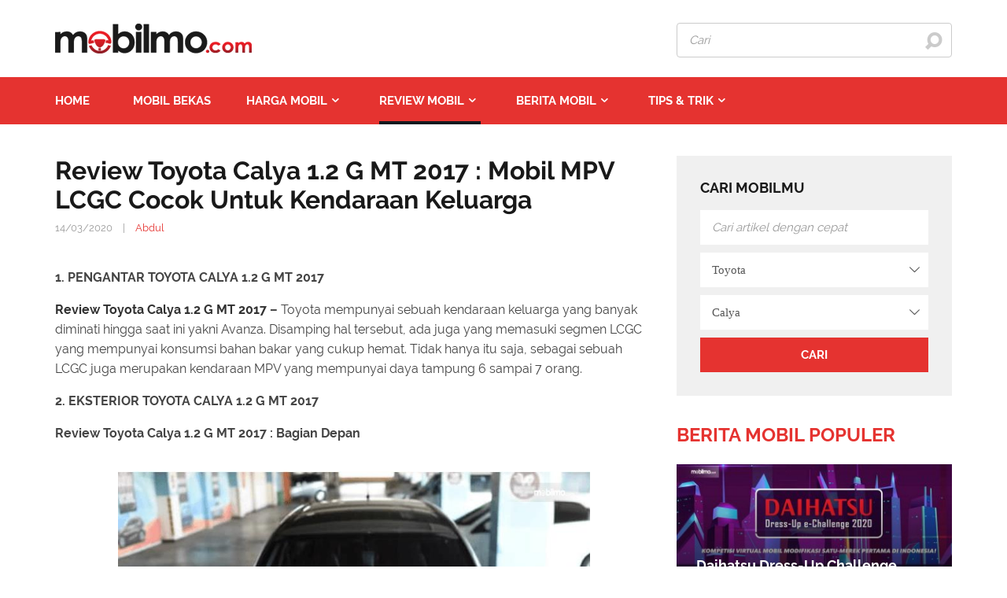

--- FILE ---
content_type: text/html; charset=utf-8
request_url: https://mobilmo.com/review-mobil/review-toyota-calya-12-g-mt-2017-mobil-mpv-lcgc-cocok-untuk-kendaraan-keluarga-aid5095
body_size: 18772
content:
<!DOCTYPE html>

<html lang="id">
<head>
    <meta charset="utf-8">
    <meta http-equiv="X-UA-Compatible" content="IE=edge">
    <meta name="viewport" content="width=device-width, initial-scale=1">
    <link href="/Content/images/favicon.png" rel="shortcut icon" type="image/x-icon" />
    <script data-ad-client="ca-pub-3991376455024704" async src="https://pagead2.googlesyndication.com/pagead/js/adsbygoogle.js"></script>
    <meta name="google-site-verification" content="sK0AxeI5O-bB6Yqf8iSJoWq-YXtW5K_aL5QczGuvdas" />
    <script src="https://api.flygame.io/sdk/widget/id_mobilmo.1445.js" async></script>


    <title>Review Toyota Calya 1.2 G MT 2017 : Mobil MPV LCGC Cocok Untuk Kendaraan Keluarga</title>
        <meta name="robots" content="index,follow" />
    <meta name="description" content="Mobil MPV di Indonesia menjadi salah satu segmen yang paling banyak diminati. Hal tersebut disebabkan daya tampungnya cukup banyak dengan  juga mempunyai kenyamanan yang mumpuni. Salah satu mobil yang bisa dijadikan pilihan adalah Toyota Calya 1.2 G MT 2017." />

    <meta name="keywords" content="Toyota Calya 1.2 G MT 2017, Spesifikasi Toyota Calya 1.2 G MT 2017, Review Toyota Calya 1.2 G MT 2017" />

    <meta property="og:site_name" content="mobilmo.com" /><meta property="og:title" content="Review Toyota Calya 1.2 G MT 2017 : Mobil MPV LCGC Cocok Untuk Kendaraan Keluarga" /><meta property="og:type" content="article" /><meta property="og:description" content="Mobil MPV di Indonesia menjadi salah satu segmen yang paling banyak diminati. Hal tersebut disebabkan daya tampungnya cukup banyak dengan  juga mempunyai kenyamanan yang mumpuni. Salah satu mobil yang bisa dijadikan pilihan adalah Toyota Calya 1.2 G MT 2017." /><meta property="og:url" content="https://mobilmo.com/review-mobil/review-toyota-calya-12-g-mt-2017-mobil-mpv-lcgc-cocok-untuk-kendaraan-keluarga-aid5095" /><meta property="og:image" content="https://img.mobilmo.com/2020/03/10/UOgDFPLZ/toyota-calya-1-2-g-mt-2017-depan-00a1.png" /><meta property="og:image:type" content="image/jpg" /><meta property="og:image:width" content="620" /><meta property="og:image:height" content="324" />
    <link rel="canonical" href="https://mobilmo.com/review-mobil/review-toyota-calya-12-g-mt-2017-mobil-mpv-lcgc-cocok-untuk-kendaraan-keluarga-aid5095" /> <meta name="geo.region" content="ID" /> <meta name="geo.placename" content="Jakarta" /> <meta name="geo.position" content="-6.17511;106.865039" /> <meta name="ICBM" content="-6.17511, 106.865039" /> 
    <link rel="alternate" href="https://mobilmo.com/review-mobil/review-toyota-calya-12-g-mt-2017-mobil-mpv-lcgc-cocok-untuk-kendaraan-keluarga-aid5095" media="only screen and (max-width: 640px)" /><link rel="alternate" href="https://mobilmo.com/review-mobil/review-toyota-calya-12-g-mt-2017-mobil-mpv-lcgc-cocok-untuk-kendaraan-keluarga-aid5095" media="handheld" /><link rel="alternate" href="https://mobilmo.com/review-mobil/review-toyota-calya-12-g-mt-2017-mobil-mpv-lcgc-cocok-untuk-kendaraan-keluarga-aid5095" hreflang="id-id" /><meta http-equiv="content-language" content="id" />
    

    <meta property="og:image" content="https://mobilmo.com/Content/images/logo.png" />
    <meta property="og:image:alt" content="Review Toyota Calya 1.2 G MT 2017 : Mobil MPV LCGC Cocok Untuk Kendaraan Keluarga" />
    <meta property="og:locale" content="id_ID" />
    <meta property="fb:pages" content="221222301232127" />

    <meta property="og:locale:alternate" content="en_US" />
    <meta property="og:locale:alternate" content="en_GB" />


    <script src="/Scripts/lazysizes.min.js" async>
    </script>
<script type="application/ld+json">{"@context": "https://schema.org","@type": "NewsArticle","mainEntityOfPage": {"@type": "WebPage","@id": "https://mobilmo.com/review-mobil/review-toyota-calya-12-g-mt-2017-mobil-mpv-lcgc-cocok-untuk-kendaraan-keluarga-aid5095"},"headline": "Review Toyota Calya 1.2 G MT 2017 : Mobil MPV LCGC Cocok Untuk Kendaraan Keluarga","image": ["https://img.mobilmo.com/2020/03/10/UOgDFPLZ/toyota-calya-1-2-g-mt-2017-depan-00a1.png"],"datePublished": "2020-03-14T10:43:00","dateModified": "2020-03-14T11:06:47","author": {"@type": "Person","name": "Abdul"},"publisher": {"@type": "Organization","name": "mobilmo.com","logo": {"@type": "ImageObject","url": "https://img.mobilmo.com/crop/700x310/2020/03/10/UOgDFPLZ/toyota-calya-1-2-g-mt-2017-depan-00a1.png","height": "700","width": "700"        }},"description": "Mobil MPV di Indonesia menjadi salah satu segmen yang paling banyak diminati. Hal tersebut disebabkan daya tampungnya cukup banyak dengan  juga mempunyai kenyamanan yang mumpuni. Salah satu mobil yang bisa dijadikan pilihan adalah Toyota Calya 1.2 G MT 2017."}</script>
    <link href="/StyleLibForDesktop?v=_mvqDnPfa3R-HGD00ZMcmEFClrkwBiFUKV_jtkx2boo1" rel="stylesheet"/>


    


    <link href="/StyleForListing?v=KmRuMBN42VmyttiFs8x7LgDveBdX2JomR_qOsmZdW-81" rel="stylesheet"/>


    <link href="/StyleForDesktop?v=mctofPIsyWcxhEbbaqEtuSkWiolufSF968XLRrjSd7A1" rel="stylesheet"/>




    <!-- Global site tag (gtag.js) - Google Analytics -->




<!-- Google Tag Manager -->
<script>
    (function (w, d, s, l, i) {
    w[l] = w[l] || []; w[l].push({
        'gtm.start':
            new Date().getTime(), event: 'gtm.js'
    }); var f = d.getElementsByTagName(s)[0],
        j = d.createElement(s), dl = l != 'dataLayer' ? '&l=' + l : ''; j.async = true; j.src =
            'https://www.googletagmanager.com/gtm.js?id=' + i + dl; f.parentNode.insertBefore(j, f);
    })(window, document, 'script', 'dataLayer', 'GTM-KRKW3LC');</script>
<!-- End Google Tag Manager -->
</head>
<body>
    <!-- Google Tag Manager (noscript) -->
<noscript>
    <iframe src="https://www.googletagmanager.com/ns.html?id=GTM-KRKW3LC"
            height="0" width="0" style="display:none;visibility:hidden"></iframe>
</noscript>
<!-- End Google Tag Manager (noscript) -->

    

<div class="header" id="header">
    <div class="main">
        <a href="/" class="logo">
            <img src="/Content/images/logo.png" title="Mobilmo.com" alt="Mobilmo.com" />
        </a>
        <div class="box-search">
    <div class="search">
        <input type="text" id="keywordhome" class="input-text" value="" placeholder="Cari" maxlength="100">
        <button class="button-search" onclick="SearchKeywordHome();"><i class=" icon-search"></i></button>
        <span class="icon-close" onclick="showsearch();"><i class="icon-cancel"></i></span>
    </div>
    <span class="icon-mobile" onclick="showsearch();"><i class=" icon-search"></i></span>
</div>



    </div>
</div>



<div class="navi">
    <div class="main">
        <ul class="menu-top">
            <li>
                <a href="/" class="dropdown-item" title="Home"><b class="lg-md">Home </b> <span class="xs"><i class="icon-home"></i></span></a>
            </li>
            <li>
                <a href="/mobil-dijual" class="dropdown-item" title="Mobil bekas">
                    Mobil Bekas
                </a>
            </li>
            <li class="">
                <b data-key="harga-mobil" data-toggle="dropdown" class="dropdown-item" title="Harga Mobil">Harga Mobil<i class="icon-down-open"></i> </b><div class="dropdown-backdrop"></div>
                <div class="sub-menu">
                    <ul class="list-item-menu">
                        <li class="parentmenu"><a href="/harga-mobil" title="Harga Mobil"><i class="icon-angle-right"></i>Harga Mobil</a></li>
                            <li class="">
                                <a title="Harga mobil Toyota" href="/harga-mobil/toyota">
                                    <i class="icon-angle-right"></i>Harga mobil Toyota
                                </a>
                            </li>
                            <li class="">
                                <a title="Harga mobil Honda" href="/harga-mobil/honda">
                                    <i class="icon-angle-right"></i>Harga mobil Honda
                                </a>
                            </li>
                            <li class="">
                                <a title="Harga mobil Daihatsu" href="/harga-mobil/daihatsu">
                                    <i class="icon-angle-right"></i>Harga mobil Daihatsu
                                </a>
                            </li>
                            <li class="">
                                <a title="Harga mobil Nissan" href="/harga-mobil/nissan">
                                    <i class="icon-angle-right"></i>Harga mobil Nissan
                                </a>
                            </li>
                            <li class="">
                                <a title="Harga mobil Suzuki" href="/harga-mobil/suzuki">
                                    <i class="icon-angle-right"></i>Harga mobil Suzuki
                                </a>
                            </li>
                            <li class="">
                                <a title="Harga mobil Kia" href="/harga-mobil/kia">
                                    <i class="icon-angle-right"></i>Harga mobil Kia
                                </a>
                            </li>
                            <li class="">
                                <a title="Harga mobil Mitsubishi" href="/harga-mobil/mitsubishi">
                                    <i class="icon-angle-right"></i>Harga mobil Mitsubishi
                                </a>
                            </li>
                            <li class="">
                                <a title="Harga mobil BMW" href="/harga-mobil/bmw">
                                    <i class="icon-angle-right"></i>Harga mobil BMW
                                </a>
                            </li>
                            <li class="">
                                <a title="Harga mobil Isuzu" href="/harga-mobil/isuzu">
                                    <i class="icon-angle-right"></i>Harga mobil Isuzu
                                </a>
                            </li>
                            <li class="">
                                <a title="Harga mobil Datsun" href="/harga-mobil/datsun">
                                    <i class="icon-angle-right"></i>Harga mobil Datsun
                                </a>
                            </li>
                    </ul>
                        <div class="content-list-submenu">
        <div class="content-list-item ">
            <div class="row">
                    <div class="col-4">
                        <div class="photo">
                            <a href="/harga-mobil/daftar-harga-toyota-november-2021-aid3068" title="Daftar Harga Toyota November 2021">
                                <img src="https://img.mobilmo.com/crop/255x143/2019/09/16/KM1pHMws/toyota-calya-1-2-g-2019-111-9ae1.jpeg" alt="Daftar Harga Toyota November 2021" title="Daftar Harga Toyota November 2021" />
                            </a>
                        </div>
                        <div class="info">
                            <h2 class="title"><a href="/harga-mobil/daftar-harga-toyota-november-2021-aid3068" title="Daftar Harga Toyota November 2021">Daftar Harga Toyota November 2021</a></h2>
                            <p class="date">01/11/2021 </p>
                        </div>
                    </div>
                    <div class="col-4">
                        <div class="photo">
                            <a href="/harga-mobil/daftar-harga-mobil-honda-november-2021-aid3234" title="Daftar Harga Mobil Honda November 2021">
                                <img src="https://img.mobilmo.com/crop/255x143/2019/05/13/KM1pHMws/dsc-1012-all-new-honda-brio-satya-21fb.jpg" alt="Daftar Harga Mobil Honda November 2021" title="Daftar Harga Mobil Honda November 2021" />
                            </a>
                        </div>
                        <div class="info">
                            <h2 class="title"><a href="/harga-mobil/daftar-harga-mobil-honda-november-2021-aid3234" title="Daftar Harga Mobil Honda November 2021">Daftar Harga Mobil Honda November 2021</a></h2>
                            <p class="date">01/11/2021 </p>
                        </div>
                    </div>
                    <div class="col-4">
                        <div class="photo">
                            <a href="/harga-mobil/daftar-harga-datsun-november-2021-aid3299" title="Daftar Harga Datsun November 2021">
                                <img src="https://img.mobilmo.com/crop/255x143/2018/09/21/E7uYC7dI/datsun-go-bb46.jpg" alt="Daftar Harga Datsun November 2021" title="Daftar Harga Datsun November 2021" />
                            </a>
                        </div>
                        <div class="info">
                            <h2 class="title"><a href="/harga-mobil/daftar-harga-datsun-november-2021-aid3299" title="Daftar Harga Datsun November 2021">Daftar Harga Datsun November 2021</a></h2>
                            <p class="date">01/11/2021 </p>
                        </div>
                    </div>
            </div>
        </div>
    </div>


                </div>
            </li>

            <li class="active-menu">
                <b data-key="review-mobil" data-toggle="dropdown" class="dropdown-item" title="Review Mobil">Review Mobil<i class="icon-down-open"></i> </b><div class="dropdown-backdrop"></div>
                <div class="sub-menu">
                    <ul class="list-item-menu">
                        <li class="parentmenu"> <a href="/review-mobil" title="Review Mobil"><i class="icon-angle-right"></i>Review Mobil</a></li>
                            <li class="active-submenu">
                                <a title="Harga mobil Toyota" href="/review-mobil/toyota">
                                    <i class="icon-angle-right"></i>Review mobil Toyota
                                </a>
                            </li>
                            <li class="">
                                <a title="Harga mobil Honda" href="/review-mobil/honda">
                                    <i class="icon-angle-right"></i>Review mobil Honda
                                </a>
                            </li>
                            <li class="">
                                <a title="Harga mobil Daihatsu" href="/review-mobil/daihatsu">
                                    <i class="icon-angle-right"></i>Review mobil Daihatsu
                                </a>
                            </li>
                            <li class="">
                                <a title="Harga mobil Nissan" href="/review-mobil/nissan">
                                    <i class="icon-angle-right"></i>Review mobil Nissan
                                </a>
                            </li>
                            <li class="">
                                <a title="Harga mobil Suzuki" href="/review-mobil/suzuki">
                                    <i class="icon-angle-right"></i>Review mobil Suzuki
                                </a>
                            </li>
                            <li class="">
                                <a title="Harga mobil Kia" href="/review-mobil/kia">
                                    <i class="icon-angle-right"></i>Review mobil Kia
                                </a>
                            </li>
                            <li class="">
                                <a title="Harga mobil Mitsubishi" href="/review-mobil/mitsubishi">
                                    <i class="icon-angle-right"></i>Review mobil Mitsubishi
                                </a>
                            </li>
                            <li class="">
                                <a title="Harga mobil BMW" href="/review-mobil/bmw">
                                    <i class="icon-angle-right"></i>Review mobil BMW
                                </a>
                            </li>
                            <li class="">
                                <a title="Harga mobil Isuzu" href="/review-mobil/isuzu">
                                    <i class="icon-angle-right"></i>Review mobil Isuzu
                                </a>
                            </li>
                            <li class="">
                                <a title="Harga mobil Datsun" href="/review-mobil/datsun">
                                    <i class="icon-angle-right"></i>Review mobil Datsun
                                </a>
                            </li>
                    </ul>
                    
    <div class="content-list-submenu">
        <div class="content-list-item ">
            <div class="row">
                    <div class="col-4">
                        <div class="photo">
                            <a href="/review-mobil/spesifikasi-brv-2022-semua-yang-perlu-anda-ketahui-sebelum-membeli-aid5998" title="Spesifikasi BRV 2022: Semua yang Perlu Anda Ketahui Sebelum Membeli">
                                <img src="https://img.mobilmo.com/crop/255x143/2023/03/28/zYoOxuFd/honda-brv-2022-1a43.jpg" alt="Spesifikasi BRV 2022: Semua yang Perlu Anda Ketahui Sebelum Membeli" title="Spesifikasi BRV 2022: Semua yang Perlu Anda Ketahui Sebelum Membeli" />
                            </a>
                        </div>
                        <div class="info">
                            <h2 class="title"><a href="/review-mobil/spesifikasi-brv-2022-semua-yang-perlu-anda-ketahui-sebelum-membeli-aid5998" title="Spesifikasi BRV 2022: Semua yang Perlu Anda Ketahui Sebelum Membeli">Spesifikasi BRV 2022: Semua yang Perlu Anda Ketahui Sebelum Membeli</a></h2>
                            <p class="date">28/03/2023 </p>
                        </div>
                    </div>
                    <div class="col-4">
                        <div class="photo">
                            <a href="/review-mobil/berapa-dimensi-avanza-2010-informasi-dasar-tentang-toyota-avanza-2010-aid5984" title="Berapa dimensi Avanza 2010? Informasi dasar tentang Toyota Avanza 2010">
                                <img src="https://img.mobilmo.com/crop/255x143/2023/01/16/h6lLpCjl/dimensi-avanza-2010-556d.png" alt="Berapa dimensi Avanza 2010? Informasi dasar tentang Toyota Avanza 2010" title="Berapa dimensi Avanza 2010? Informasi dasar tentang Toyota Avanza 2010" />
                            </a>
                        </div>
                        <div class="info">
                            <h2 class="title"><a href="/review-mobil/berapa-dimensi-avanza-2010-informasi-dasar-tentang-toyota-avanza-2010-aid5984" title="Berapa dimensi Avanza 2010? Informasi dasar tentang Toyota Avanza 2010">Berapa dimensi Avanza 2010? Informasi dasar tentang Toyota Avanza 2010</a></h2>
                            <p class="date">25/01/2023 </p>
                        </div>
                    </div>
                    <div class="col-4">
                        <div class="photo">
                            <a href="/review-mobil/spesifikasi-innova-2005-model-mpv-untuk-keluarga-indonesia-aid5983" title="Spesifikasi Innova 2005: Model MPV Untuk Keluarga Indonesia">
                                <img src="https://img.mobilmo.com/crop/255x143/2023/01/16/h6lLpCjl/interior-mobil-innova-2005-d4ec.png" alt="Spesifikasi Innova 2005: Model MPV Untuk Keluarga Indonesia" title="Spesifikasi Innova 2005: Model MPV Untuk Keluarga Indonesia" />
                            </a>
                        </div>
                        <div class="info">
                            <h2 class="title"><a href="/review-mobil/spesifikasi-innova-2005-model-mpv-untuk-keluarga-indonesia-aid5983" title="Spesifikasi Innova 2005: Model MPV Untuk Keluarga Indonesia">Spesifikasi Innova 2005: Model MPV Untuk Keluarga Indonesia</a></h2>
                            <p class="date">22/01/2023 </p>
                        </div>
                    </div>

            </div>
        </div>
    </div>


                </div>
            </li>

            
            

        <li class="">
            <b data-key="berita-mobil" data-toggle="dropdown" class="dropdown-item" title="Berita Mobil">Berita Mobil<i class="icon-down-open"></i> </b><div class="dropdown-backdrop"></div>
            <div class="sub-menu">
                <ul class="list-item-menu">
                    <li class="parentmenu"> <a href="/berita-mobil" title="Berita Mobil"><i class="icon-angle-right"></i> Berita Mobil</a></li>
                            <li class="">
                                <a title="Event dan Pameran" href="/berita-mobil/event-dan-pameran"><i class="icon-angle-right"></i>Event dan Pameran</a>
                            </li>
                            <li class="">
                                <a title="Hot Promo" href="/berita-mobil/hot-promo"><i class="icon-angle-right"></i>Hot Promo</a>
                            </li>
                            <li class="">
                                <a title="Pasar Mobil" href="/berita-mobil/pasar-mobil"><i class="icon-angle-right"></i>Pasar Mobil</a>
                            </li>
                            <li class="">
                                <a title="Mobil baru" href="/berita-mobil/mobil-baru"><i class="icon-angle-right"></i>Mobil baru</a>
                            </li>
                </ul>
                    <div class="content-list-submenu">
        <div class="content-list-item ">
            <div class="row">
                    <div class="col-4">
                        <div class="photo">
                            <a href="/pasar-mobil/pajak-avanza-2022-harga-cara-cek-dan-cara-bayarnya-aid5996" title="Pajak Avanza 2022: Harga, Cara Cek dan Cara Bayarnya?">
                                <img src="https://img.mobilmo.com/crop/255x143/2023/03/23/h6lLpCjl/pajak-avanza-2022-bf30.jpg" alt="Pajak Avanza 2022: Harga, Cara Cek dan Cara Bayarnya?" title="Pajak Avanza 2022: Harga, Cara Cek dan Cara Bayarnya?" />
                            </a>
                        </div>
                        <div class="info">
                            <h2 class="title"><a href="/pasar-mobil/pajak-avanza-2022-harga-cara-cek-dan-cara-bayarnya-aid5996" title="Pajak Avanza 2022: Harga, Cara Cek dan Cara Bayarnya?">Pajak Avanza 2022: Harga, Cara Cek dan Cara Bayarnya?</a></h2>
                            <p class="date">26/03/2023 </p>
                        </div>
                    </div>
                    <div class="col-4">
                        <div class="photo">
                            <a href="/pasar-mobil/beli-mobil-baru-dapat-lagi-diskon-ppnbm-100-hingga-akhir-agustus-aid5855" title="Beli Mobil Baru Dapat Lagi Diskon PPnBM 100% Hingga Akhir Agustus">
                                <img src="https://img.mobilmo.com/crop/255x143/2021/06/14/f8286LtF/relaksasi-ppnbm-0378.jpg" alt="Beli Mobil Baru Dapat Lagi Diskon PPnBM 100% Hingga Akhir Agustus" title="Beli Mobil Baru Dapat Lagi Diskon PPnBM 100% Hingga Akhir Agustus" />
                            </a>
                        </div>
                        <div class="info">
                            <h2 class="title"><a href="/pasar-mobil/beli-mobil-baru-dapat-lagi-diskon-ppnbm-100-hingga-akhir-agustus-aid5855" title="Beli Mobil Baru Dapat Lagi Diskon PPnBM 100% Hingga Akhir Agustus">Beli Mobil Baru Dapat Lagi Diskon PPnBM 100% Hingga Akhir Agustus</a></h2>
                            <p class="date">06/12/2021 </p>
                        </div>
                    </div>
                    <div class="col-4">
                        <div class="photo">
                            <a href="/pasar-mobil/ada-program-menarik-honda-optimis-penjualan-mobil-honda-di-bulan-bulan-berikutnya-positif-aid5859" title="Ada Program Menarik, Honda Optimis Penjualan Mobil Honda Di Bulan-Bulan Berikutnya Positif">
                                <img src="https://img.mobilmo.com/crop/255x143/2021/06/15/UOgDFPLZ/logo-mobil-honda-5044.png" alt="Ada Program Menarik, Honda Optimis Penjualan Mobil Honda Di Bulan-Bulan Berikutnya Positif" title="Ada Program Menarik, Honda Optimis Penjualan Mobil Honda Di Bulan-Bulan Berikutnya Positif" />
                            </a>
                        </div>
                        <div class="info">
                            <h2 class="title"><a href="/pasar-mobil/ada-program-menarik-honda-optimis-penjualan-mobil-honda-di-bulan-bulan-berikutnya-positif-aid5859" title="Ada Program Menarik, Honda Optimis Penjualan Mobil Honda Di Bulan-Bulan Berikutnya Positif">Ada Program Menarik, Honda Optimis Penjualan Mobil Honda Di Bulan-Bulan Berikutnya Positif</a></h2>
                            <p class="date">06/12/2021 </p>
                        </div>
                    </div>

            </div>
        </div>
    </div>

            </div>
        </li>
        <li class="">
            <b data-key="tips-trik" data-toggle="dropdown" class="dropdown-item" title="Tips &amp; Trik">Tips &amp; Trik<i class="icon-down-open"></i> </b><div class="dropdown-backdrop"></div>
            <div class="sub-menu">
                <ul class="list-item-menu">
                    <li class="parentmenu"> <a href="/tips-trik" title="Tips &amp; Trik"><i class="icon-angle-right"></i> Tips &amp; Trik</a></li>
                            <li class="">
                                <a title="Pengemudian mobil" href="/tips-trik/pengemudian-mobil"><i class="icon-angle-right"></i>Pengemudian mobil</a>
                            </li>
                            <li class="">
                                <a title="TOP mobil" href="/tips-trik/top-mobil"><i class="icon-angle-right"></i>TOP mobil</a>
                            </li>
                            <li class="">
                                <a title="Jual beli mobil" href="/tips-trik/jual-beli-mobil"><i class="icon-angle-right"></i>Jual beli mobil</a>
                            </li>
                            <li class="">
                                <a title="Perawatan mobil" href="/tips-trik/perawatan-mobil"><i class="icon-angle-right"></i>Perawatan mobil</a>
                            </li>
                </ul>
                    <div class="content-list-submenu">
        <div class="content-list-item ">
            <div class="row">
                    <div class="col-4">
                        <div class="photo">
                            <a href="/jual-beli-mobil/harga-mobil-avanza-bekas-dibawah-100-juta-temukan-pilihan-terbaik-aid6000" title="Harga Mobil Avanza Bekas Dibawah 100 Juta: Temukan Pilihan Terbaik">
                                <img src="https://img.mobilmo.com/crop/255x143/2023/03/29/zYoOxuFd/69df6deab1b31a16f749a8c8f8421c32-e102.jpg" alt="Harga Mobil Avanza Bekas Dibawah 100 Juta: Temukan Pilihan Terbaik" title="Harga Mobil Avanza Bekas Dibawah 100 Juta: Temukan Pilihan Terbaik" />
                            </a>
                        </div>
                        <div class="info">
                            <h2 class="title"><a href="/jual-beli-mobil/harga-mobil-avanza-bekas-dibawah-100-juta-temukan-pilihan-terbaik-aid6000" title="Harga Mobil Avanza Bekas Dibawah 100 Juta: Temukan Pilihan Terbaik">Harga Mobil Avanza Bekas Dibawah 100 Juta: Temukan Pilihan Terbaik</a></h2>
                            <p class="date">30/03/2023 </p>
                        </div>
                    </div>
                    <div class="col-4">
                        <div class="photo">
                            <a href="/perawatan-mobil/cara-cek-dan-bayar-pajak-mobil-fortuner-aid5997" title="Cara Cek Dan Bayar Pajak Mobil Fortuner">
                                <img src="https://img.mobilmo.com/crop/255x143/2023/03/23/h6lLpCjl/harga-pajak-mobil-fortuner-2022-1aa5.png" alt="Cara Cek Dan Bayar Pajak Mobil Fortuner" title="Cara Cek Dan Bayar Pajak Mobil Fortuner" />
                            </a>
                        </div>
                        <div class="info">
                            <h2 class="title"><a href="/perawatan-mobil/cara-cek-dan-bayar-pajak-mobil-fortuner-aid5997" title="Cara Cek Dan Bayar Pajak Mobil Fortuner">Cara Cek Dan Bayar Pajak Mobil Fortuner</a></h2>
                            <p class="date">29/03/2023 </p>
                        </div>
                    </div>
                    <div class="col-4">
                        <div class="photo">
                            <a href="/perawatan-mobil/cara-cek-pajak-kendaraan-jateng-2022-aid5995" title="Cara Cek pajak kendaraan Jateng 2022">
                                <img src="https://img.mobilmo.com/crop/255x143/2023/03/15/h6lLpCjl/cara-cek-pajak-kendaraan-jateng-2022-1702.png" alt="Cara Cek pajak kendaraan Jateng 2022" title="Cara Cek pajak kendaraan Jateng 2022" />
                            </a>
                        </div>
                        <div class="info">
                            <h2 class="title"><a href="/perawatan-mobil/cara-cek-pajak-kendaraan-jateng-2022-aid5995" title="Cara Cek pajak kendaraan Jateng 2022">Cara Cek pajak kendaraan Jateng 2022</a></h2>
                            <p class="date">23/03/2023 </p>
                        </div>
                    </div>

            </div>
        </div>
    </div>

            </div>
        </li>


        </ul>
    </div>
</div>



    
<div class="main">
    <div class="content">
        <!--box left-->
        <div class="a-column">
            <div class="full-width pull-left">
                <div class="box-detail">
                    <h1 class="title-detail">
                        Review Toyota Calya 1.2 G MT 2017 : Mobil MPV LCGC Cocok Untuk Kendaraan Keluarga
                    </h1>
                    <p class="date-source">
                        <b class="date">14/03/2020</b>
                            <span class="xs-hiden">|</span>
                            <b class="source"> Abdul</b>
                    </p>
                    <div class="detail">
                        <h2 id="review-1"><span name="spanSTT">1. </span>PENGANTAR TOYOTA CALYA 1.2 G MT 2017</h2>

<p><strong><a href="https://mobilmo.com/review-mobil/review-toyota-calya-12-g-mt-2017-mobil-mpv-lcgc-cocok-untuk-kendaraan-keluarga-aid5095" target="_blank" title="Review Toyota Calya 1.2 G MT 2017 : Mobil MPV LCGC Cocok Untuk Kendaraan Keluarga">Review Toyota Calya 1.2 G MT 2017</a> –</strong> Toyota mempunyai sebuah kendaraan keluarga yang banyak diminati hingga saat ini yakni Avanza. Disamping hal tersebut, ada juga yang memasuki segmen LCGC yang mempunyai konsumsi bahan bakar yang cukup hemat. Tidak hanya itu saja, sebagai sebuah LCGC juga merupakan kendaraan MPV yang mempunyai daya tampung 6 sampai 7 orang.</p>

<h2 id="review-2"><span name="spanSTT">2. </span>EKSTERIOR TOYOTA CALYA 1.2 G MT 2017</h2>

<h3>Review Toyota Calya 1.2 G MT 2017 : Bagian Depan</h3>

<p style="text-align: center;"><a href="https://img.mobilmo.com/2020/03/10/UOgDFPLZ/toyota-calya-1-2-g-mt-2017-depan-00a1.png" target="_blank" title="Review Toyota Calya 1.2 G MT 2017 : Mobil MPV LCGC Cocok Untuk Kendaraan Keluarga - 1"><img alt="Gambar ini menunjukkan bagian depan mobil Toyota Calya 1.2 G MT 2017 warna hitam" data-class="" data-height="" data-style="" data-width="" src="https://img.mobilmo.com/2020/03/10/UOgDFPLZ/toyota-calya-1-2-g-mt-2017-depan-00a1.png" style="height: 496px; width: 600px;" title="Sisi depan Toyota Calya 1.2 G MT 2017"></a></p>

<p style="text-align: center;"><em>Tampilan garang menampakkan kegagahannya</em></p>

<p>Pembahasan kali ini seperti biasanya yakni bagian depan. Untuk tampilannya tampak gahar apabila dibandingkan dengan Sigra. Pada bagian bumper mempunyai garis yang dibuat meruncing, bahkan jika dilihat dengan seksama tampilannya terlihat cemberut. Desain fog lamp yang diberikan oleh pihak Toyota mempunyai bentuk segitiga, sehingga perpaduannya sangat tepat dengan desain bumper yang digunakan.</p>

<p>Pada bagian head lamp dibuat sedikit besar yang keduanya dihubungkan dengan aksen chrome yang menjadikannya tampak lebih menarik. Sementara di bagian tengahnya terdapat logo yang juga menggunakan aksen warna krom.</p>

<h3>Review Toyota Calya 1.2 G MT 2017: Bagian Samping</h3>

<p style="text-align: center;"><a href="https://img.mobilmo.com/2020/03/10/UOgDFPLZ/toyota-calya-1-2-g-mt-2017-samping-89f2.png" target="_blank" title="Review Toyota Calya 1.2 G MT 2017 : Mobil MPV LCGC Cocok Untuk Kendaraan Keluarga - 2"><img alt="Gambar ini menunjukkan bagian samping mobil Toyota Calya 1.2 G MT 2017 warna hitam" data-class="" data-height="" data-style="" data-width="" src="https://img.mobilmo.com/2020/03/10/UOgDFPLZ/toyota-calya-1-2-g-mt-2017-samping-89f2.png" style="height: 383px; width: 600px;" title="Sisi samping Toyota Calya 1.2 G MT 2017"></a></p>

<p style="text-align: center;"><em>Bagian samping tampak sederhana dan tergolong main aman</em></p>

<p>Apabila melihat di bagian depan memang tampil maskulin dan lebih garang, sangat berbeda dengan bagian samping yang terbilang main aman. Kontroversi tidak terlihat pada bagian ini, seperti penggunaan tarikan garis yang dimulai dari fender depan halus sampai menuju bagian gagang pintu depan dan belakang sehingga memancarkan desain khas Toyota masa kini.</p>

<p>Meskipun begitu, terdapat hal yang menurut kami kurang begitu tepat, yakni penempatan tutup bensin yang berada di bagian kiri. Yang mana saat pemilik melakukan pengisian bahan bakar pemilik perlu berusaha sedikit untuk menyebrang ke bagian kiri kendaraan. Akan tetapi hal tersebut tidak masalah, karena saat pemilik sudah terbiasa maka bukan termasuk hal yang menyulitkan.</p>

<h3>Review Toyota Calya 1.2 G MT 2017 : Bagian Belakang</h3>

<p style="text-align: center;"><a href="https://img.mobilmo.com/2020/03/10/UOgDFPLZ/belakang-toyota-calya-1-2-g-mt-2017-0387.png" target="_blank" title="Review Toyota Calya 1.2 G MT 2017 : Mobil MPV LCGC Cocok Untuk Kendaraan Keluarga - 3"><img alt="Gambar ini menunjukkan bagian belakang mobil Toyota Calya 1.2 G MT 2017 hitam" data-class="" data-height="" data-style="" data-width="" src="https://img.mobilmo.com/2020/03/10/UOgDFPLZ/belakang-toyota-calya-1-2-g-mt-2017-0387.png" style="height: 504px; width: 600px;" title="Sisi belakang Toyota Calya 1.2 G MT 2017"></a></p>

<p style="text-align: center;"><em>Sisi belakang seperti Baby Innova Reborn</em></p>

<p>Menuju ke <strong>bagian belakang Toyota Calya 1.2 G MT 2017</strong>, yang mana mobil MPV LCGC ini tampilannya begitu modern. Hal tersebut tampak dengan penggunaan lampu belakang yang seperti taring gigi dalam film vampire. Meskipun bukan desain yang diminati banyak orang, tapi menurut kami terlihat menarik. Ditambah lagi adanya krom pada tarikan garis sehingga membuat handle pintu belakangnya tidak terlihat sehingga tampak lebih elegan. Sementara untuk spoiler menurut kami desain yang digunakan kurang begitu besar.</p>

<p><em><strong>>>> Baca Artikel Lain Di Bawah Ini :</strong></em></p>

<ul>
	<li class="title"><em><strong><a href="https://mobilmo.com/mobil-baru/mencermati-perbedaan-toyota-calya-dan-daihatsu-sigra-aid1345" target="_blank" title="Mencermati Perbedaan Toyota Calya Dan Daihatsu Sigra">Mencermati Perbedaan Toyota Calya Dan Daihatsu Sigra</a></strong></em></li>
	<li><em><strong><em style="text-align: justify;"><a href="https://mobilmo.com/review-mobil/toyota" target="_blank" title="Review mobil Toyota">Klik di sini untuk mengetahui informasi tentang review Mobil Toyota terlengkap</a></em></strong></em></li>
	<li><em><strong><a href="https://cintamobil.com/mobil-toyota-calya-dijual" target="_blank" title="Toyota Calya Diual"><em style="text-align: justify;">Berminat Beli Toyota Calya, Jangan Ragu Klik Di Sini</em></a></strong></em></li>
</ul>

<h2 id="review-3"><span name="spanSTT">3. </span>INTERIOR TOYOTA CALYA 1.2 G MT 2017</h2>

<h3>Review Toyota Calya 1.2 G MT 2017 : Bagian Bangku Depan</h3>

<p style="text-align: center;"><a href="https://img.mobilmo.com/2020/03/10/UOgDFPLZ/bangku-depan-toyota-calya-1-2-g-mt-2017-eefd.png" target="_blank" title="Review Toyota Calya 1.2 G MT 2017 : Mobil MPV LCGC Cocok Untuk Kendaraan Keluarga - 4"><img alt="Gambar ini menunjukkan bagian bangku depan, kemudi dan dashboard mobil Toyota Calya 1.2 G MT 2017" data-class="" data-height="" data-style="" data-width="" src="https://img.mobilmo.com/2020/03/10/UOgDFPLZ/bangku-depan-toyota-calya-1-2-g-mt-2017-eefd.png" style="height: 473px; width: 600px;" title="Interior Toyota Calya 1.2 G MT 2017"></a></p>

<p style="text-align: center;"><em>Rem parkir dapat dioperasikan dengan mudah</em></p>

<p>Apabila Sobat masuk ke bagian depan, maka akan mendapati <strong>Toyota Calya 1.2 G MT 2017</strong> punya bangku yang nyaman dan juga sangat baik dalam menopang tubuh. Dalam pemakaian keseharian memang sangatlah baik, meskipun jika digunakan untuk menempuh perjalanan jauh menurut kami kurang begitu suportif. Alasannya adalah bangku yang dimiliki ukurannya cukup kecil dan keterbatasan pengaturan. Meskipun begitu, untuk penempatan rem parkir menjadi nilai plus pada mobil ini. Jadi untuk pengoperasiannya dapat dilakukan dengan lebih mudah, ditambah lagi penggunaan hand rest yang desainnya seakan menyatu dengan bangku yang menjadikan perjalanan dapat dilakukan dengan lebih santai.</p>

<h3>Review Toyota Calya 1.2 G MT 2017:  Bagian Lokasi Penyimpanan</h3>

<p style="text-align: center;"><a href="https://img.mobilmo.com/2020/03/10/UOgDFPLZ/penyimpanan-toyota-calya-1-2-g-mt-2017-edae.png" target="_blank" title="Review Toyota Calya 1.2 G MT 2017 : Mobil MPV LCGC Cocok Untuk  Keluarga - 5"><img alt="Gambar ini menunjukkan bagian dalam pintu Toyota Calya 1.2 G MT 2017" data-class="" data-height="" data-style="" data-width="" src="https://img.mobilmo.com/2020/03/10/UOgDFPLZ/penyimpanan-toyota-calya-1-2-g-mt-2017-edae.png" style="height: 525px; width: 600px;" title="Ruang penyimpanan Toyota Calya 1.2 G MT 2017"></a></p>

<p style="text-align: center;"><em>Penyimpanan di dalam kabin cukup banyak</em></p>

<p>Di Indonesia <strong>mobil Toyota Calya 1.2 G MT 2017</strong> menjadi salah satu mobil keluarga yang mempunyai banyak peminat. Desainnya yang kompak dipadukan dengan penggunaan bangku 3 baris dan hemat konsumsi bahan bakar menjadi alasannya. Untuk penyimpanan terdapat 10 cup holder yang bisa digunakan untuk menempatkan botol air dengan ukuran 300 ml sampai 500 ml.</p>

<p><em><strong>>>> Jangan Lupa Baca :</strong></em></p>

<ul>
	<li class="title"><em><strong><a href="https://mobilmo.com/tips-trik/tips-sederhana-merawat-toyota-calya-performa-tetap-terjaga-aid2642" target="_blank" title="Tips Sederhana Merawat Toyota Calya Performa Tetap Terjaga">Tips Sederhana Merawat Toyota Calya Performa Tetap Terjaga</a></strong></em></li>
	<li class="title"><em><strong><a href="https://mobilmo.com/mobil-baru/toyota-calya-sebagai-alternatif-mobil-keluarga-yang-fungsional-aid1617" target="_blank" title="Toyota Calya Sebagai Alternatif Mobil Keluarga Yang Fungsional">Toyota Calya Sebagai Alternatif Mobil Keluarga Yang Fungsional</a></strong></em></li>
	<li class="title"><em><strong><a href="https://mobilmo.com/mobil-baru/mengintip-kelebihan-dan-kekurangan-toyota-calya-aid1536" target="_blank" title="Mengintip Kelebihan dan Kekurangan Toyota Calya">Mengintip Kelebihan dan Kekurangan Toyota Calya</a></strong></em></li>
</ul>

<h2 id="review-4"><span name="spanSTT">4. </span>FITUR TOYOTA CALYA 1.2 G MT 2017</h2>

<h3>Review Toyota Calya 1.2 G MT 2017 : Bagian Fitur Hiburan</h3>

<p style="text-align: center;"><a href="https://img.mobilmo.com/2020/03/10/UOgDFPLZ/head-unit-toyota-calya-1-2-g-mt-2017-9afe.png" target="_blank" title="Review Toyota Calya 1.2 G MT 2017 : Mobil MPV LCGC Cocok Untuk Kendaraan Keluarga - 6"><img alt="Gambar ini menunjukkan head unit mobil Toyota Calya 1.2 G MT 2017" data-class="" data-height="" data-style="" data-width="" src="https://img.mobilmo.com/2020/03/10/UOgDFPLZ/head-unit-toyota-calya-1-2-g-mt-2017-9afe.png" style="height: 487px; width: 600px;" title="Head unit Toyota Calya 1.2 G MT 2017"></a></p>

<p style="text-align: center;"><em>Dual Bluetooth untuk 2 buah smartphone dapat tersambung bersamaan</em></p>

<p><strong>Toyota Calya 1.2 G MT 2017</strong> mempunyai head unit double din namun belum disematkan monitor di dalamnya. Hanya saja terdapat fitur menarik yang tidak dimiliki para rivalnya yakni dual Bluetooth yang bisa terkoneksikan dengan 2 buah smartphone bersamaan. Sementara untuk kualitas speaker yang dimiliki terbilang pas-pasan.</p>

<h3>Review Toyota Calya 1.2 G MT 2017 : Bagian Pengaturan AC</h3>

<p style="text-align: center;"><a href="https://img.mobilmo.com/2020/03/10/UOgDFPLZ/ac-toyota-calya-1-2-g-mt-2017-716e.png" target="_blank" title="Review Toyota Calya 1.2 G MT 2017 : Mobil MPV LCGC Cocok Untuk Kendaraan Keluarga - 7"><img alt="Gambar ini menunjukkan fitur pengaturan AC mobil Toyota Calya 1.2 G MT 2017" data-class="" data-height="" data-style="" data-width="" src="https://img.mobilmo.com/2020/03/10/UOgDFPLZ/ac-toyota-calya-1-2-g-mt-2017-716e.png" style="height: 315px; width: 600px;" title="Pengaturan AC Toyota Calya 1.2 G MT 2017"></a></p>

<p style="text-align: center;"><em>Pengaturan AC pada mobil MPV LCGC Toyota ini sangat fungsional</em></p>

<p>Pada pengaturan AC mobil mengandalkan satu tuas geser dan 2 buah knop putar. Walaupun kurang begitu lengkap tapi untuk kendaraan sekelas MPV LCGC terbilang cukup. Apalagi untuk harganya sendiri berada di bawah angka Rp. 150 jutaan. Masih ada yang menarik di bagian ini, jadi pihak  Toyota memberikan rear air circulation yang tentunya bertujuan untuk memberikan kenyamanan kepada para penggunanya.</p>

<p><em><strong>>>><a href="https://mobilmo.com/pengemudian-mobil/oh-ternyata-begini-solusi-remote-toyota-calya-tidak-berfungsi-aid2834" target="_blank" title="OH Ternyata Begini Solusi Remote Toyota Calya Tidak berfungsi"> Lihat Juga, OH Ternyata Begini Solusi Remote Toyota Calya Tidak berfungsi</a></strong></em></p>

<h2 id="review-5"><span name="spanSTT">5. </span>OPERASI TOYOTA CALYA 1.2 G MT 2017</h2>

<p>Berlanjut ke pembahasan <strong>mesin Toyota Calya 1.2 G MT 2017</strong>, pihak Toyota memberikan mesin dengan kode 3 NR-VE yang mempunyai tenaga output sebesar 88 Dk dan torsi maksimalnya adalah 108 Nm. Akan tetapi untuk nyatanya mesin yang digunakan pada mobil ini pada putaran rendah kurang begitu kuat.</p>

<p style="text-align: center;"><a href="https://img.mobilmo.com/2020/03/10/UOgDFPLZ/mesin-toyota-calya-1-2-g-mt-2017-bde2.png" target="_blank" title="Review Toyota Calya 1.2 G MT 2017 : Mobil MPV LCGC Cocok Untuk Kendaraan Keluarga - 8"><img alt="Gambar ini menunjukkan bagian mesin mobil Toyota Calya 1.2 G MT 2017" data-class="" data-height="" data-style="" data-width="" src="https://img.mobilmo.com/2020/03/10/UOgDFPLZ/mesin-toyota-calya-1-2-g-mt-2017-bde2.png" style="height: 296px; width: 600px;" title="Mesin Toyota Calya 1.2 G MT 2017"></a></p>

<p style="text-align: center;"><em>Saat di putaran tengah tenaganya lebih terasa</em></p>

<p>Adapun penjelasan singkatnya begini, jadi pada saat mobil baru melaju dan untuk sampai pada kecepatan 40 sampai 50 km/jam torsinya seakan kurang menghentak. Jadi untuk dapat mencapai kecepatan pertengahan tersebut terasa cukup lama. Akan tetapi saat kecepatannya sudah lebih dari 65 km/jam, untuk mendahului kendaraan lain bisa dilakukan dengan gesit. Namun hal tersebut ada positifnya juga yakni konsumsi bahan bakar jadi lebih irit.</p>

<p><em><strong>>>><a href="https://mobilmo.com/mobil-baru/toyota-calya-disegarkan-ini-bagian-yang-berubah-aid4537" target="_blank" title="Toyota Calya Disegarkan, Ini Bagian Yang Berubah"> Baca Juga, Toyota Calya Disegarkan, Ini Bagian Yang Berubah</a></strong></em></p>

<h2 id="review-6"><span name="spanSTT">6. </span>SPESIFIKASI TOYOTA CALYA 1.2 G MT 2017</h2>

<p>Berikut ini merupakan <strong>tabel spesifikasi Toyota Calya 1.2 G MT 2017</strong> :</p>

<center>
<div class="divresponsive">
<table border="1" cellpadding="0" cellspacing="0">
	<tbody>
		<tr>
			<td colspan="2" style="width: 581px; background-color: rgb(255, 255, 153);">
			<p style="text-align: center;"><strong>DIMENSI</strong></p>
			</td>
		</tr>
		<tr>
			<td style="width:291px;">
			<p>Panjang</p>
			</td>
			<td style="width:291px;">
			<p>4.070 mm</p>
			</td>
		</tr>
		<tr>
			<td style="width:291px;">
			<p>Lebar</p>
			</td>
			<td style="width:291px;">
			<p>1.655 mm</p>
			</td>
		</tr>
		<tr>
			<td style="width:291px;">
			<p>Tinggi</p>
			</td>
			<td style="width:291px;">
			<p>1.600 mm</p>
			</td>
		</tr>
		<tr>
			<td style="width:291px;">
			<p>Wheelbase</p>
			</td>
			<td style="width:291px;">
			<p>2.525 mm</p>
			</td>
		</tr>
		<tr>
			<td style="width:291px;">
			<p>Jumlah Kursi</p>
			</td>
			<td style="width:291px;">
			<p>7</p>
			</td>
		</tr>
		<tr>
			<td colspan="2" style="width: 581px; background-color: rgb(255, 255, 153);">
			<p style="text-align: center;"><strong>MESIN</strong></p>
			</td>
		</tr>
		<tr>
			<td style="width:291px;">
			<p>Tipe</p>
			</td>
			<td style="width:291px;">
			<p>3NR-VE, 4 silinder segaris, DOHC, Dual VVT-i</p>
			</td>
		</tr>
		<tr>
			<td style="width:291px;">
			<p>Daya maksimum</p>
			</td>
			<td style="width:291px;">
			<p>88 Dk @ 6.000 rpm</p>
			</td>
		</tr>
		<tr>
			<td style="width:291px;">
			<p>Torsi maksimum</p>
			</td>
			<td style="width:291px;">
			<p>108 Nm @ 4,200 rpm.</p>
			</td>
		</tr>
		<tr>
			<td style="width:291px;">
			<p>Isi silinder</p>
			</td>
			<td style="width:291px;">
			<p>1.197 cc</p>
			</td>
		</tr>
		<tr>
			<td style="width:291px;">
			<p>Transmisi/Sistem Penggerak</p>
			</td>
			<td style="width:291px;">
			<p>Manual 5 percepatan  / Penggerak depan</p>
			</td>
		</tr>
		<tr>
			<td colspan="2" style="width: 581px; background-color: rgb(255, 255, 153);">
			<p style="text-align: center;"><strong>HANDLING & SUSPENSI</strong></p>
			</td>
		</tr>
		<tr>
			<td style="width:291px;">
			<p>Rem depan</p>
			</td>
			<td style="width:291px;">
			<p>Ventilated Disc</p>
			</td>
		</tr>
		<tr>
			<td style="width:291px;">
			<p>Rem belakang</p>
			</td>
			<td style="width:291px;">
			<p>Drum</p>
			</td>
		</tr>
		<tr>
			<td style="width:291px;">
			<p>Suspensi depan</p>
			</td>
			<td style="width:291px;">
			<p>MacPhearson strut dengan per keong dan stabiliser</p>
			</td>
		</tr>
		<tr>
			<td style="width:291px;">
			<p>Suspensi belakang</p>
			</td>
			<td style="width:291px;">
			<p>Per keong dengan torsion beam</p>
			</td>
		</tr>
		<tr>
			<td style="width:291px;">
			<p>Ukuran pelek</p>
			</td>
			<td style="width:291px;">
			<p>Ring 14 dengan PCD 4 x 100</p>
			</td>
		</tr>
	</tbody>
</table>
</div>
</center>

<h2 id="review-7"><span name="spanSTT">7. </span>KELEBIHAN & KEKURANGAN TOYOTA CALYA 1.2 G MT 2017</h2>

<p>Berikut ini merupakan <strong>kelebihan dan kekurangan Toyota Calya 1.2 G MT 2017</strong> menurut pandangan kami:</p>

<center>
<div class="divresponsive">
<table border="1" cellpadding="0" cellspacing="0">
	<tbody>
		<tr>
			<td style="width: 291px; background-color: rgb(255, 255, 153);">
			<p style="text-align: center;"><strong>KELEBIHAN</strong></p>
			</td>
			<td style="width: 291px; background-color: rgb(255, 255, 153);">
			<p style="text-align: center;"><strong>KEKURANGAN</strong></p>
			</td>
		</tr>
		<tr>
			<td style="width:291px;">
			<p>Mempunyai harga yang terbilang cukup terjangkau</p>
			</td>
			<td style="width:291px;">
			<p>Jika dibandingkan dengan para rivalnya, mobil ini mempunyai fitur yang kurang lengkap</p>
			</td>
		</tr>
		<tr>
			<td style="width:291px;">
			<p>Resale value yang dimiliki oleh Toyota sudah terkenal akan kekuatannya</p>
			</td>
			<td style="width:291px;">
			<p>Model yang dimiliki mobil ini terasa sedikit membosankan</p>
			</td>
		</tr>
		<tr>
			<td style="width:291px;">
			<p>Dapat menampung 7 penumpang walaupun dari segi desain terbilang kompak</p>
			</td>
			<td style="width:291px;">
			<p>Kabin yang dimiliki seharusnya dapat dimaksimalkan lagi</p>
			</td>
		</tr>
		<tr>
			<td style="width:291px;">
			<p>Soal durabilitas, mobil besutan Toyota satu ini tidak diragukan lagi</p>
			</td>
			<td style="width:291px;">
			<p>Pada bagian kemudi belum dibekali dengan fitur tilt steering dan juga teleskopik</p>
			</td>
		</tr>
	</tbody>
</table>
</div>
</center>

<h2 id="review-8"><span name="spanSTT">8. </span>DAFTAR HARGA TOYOTA CALYA 1.2 G MT 2017</h2>

<p>Di Indonesia, mobil besutan Toyota satu ini disediakan dalam 2 tipe dan 2 transmisi. Untuk <strong>harga Toyota Calya 1.2 G MT 2017</strong> adalah :</p>

<center>
<div class="divresponsive">
<table border="1" cellpadding="0" cellspacing="0">
	<tbody>
		<tr>
			<td style="width: 291px; background-color: rgb(255, 255, 153);">
			<p style="text-align: center;"><strong>TIPE</strong></p>
			</td>
			<td style="width: 291px; background-color: rgb(255, 255, 153);">
			<p style="text-align: center;"><strong>HARGA</strong></p>
			</td>
		</tr>
		<tr>
			<td style="width:291px;">
			<p>Toyota Calya 2017 1.2 E M/T</p>
			</td>
			<td style="width:291px;">
			<p>Rp. 135.100.000</p>
			</td>
		</tr>
		<tr>
			<td style="width:291px;">
			<p>Toyota Calya 2017 1.2 G M/T</p>
			</td>
			<td style="width:291px;">
			<p>Rp. 140.650.000</p>
			</td>
		</tr>
		<tr>
			<td style="width:291px;">
			<p>Toyota Calya 2017 1.2 G A/T</p>
			</td>
			<td style="width:291px;">
			<p>Rp. 152.650.000</p>
			</td>
		</tr>
		<tr>
			<td style="width:291px;">
			<p>Toyota Calya 2017 1.2 E A/T</p>
			</td>
			<td style="width:291px;">
			<p>Rp. 147.600.000</p>
			</td>
		</tr>
	</tbody>
</table>
</div>
</center>

<h2 id="review-9"><span name="spanSTT">9. </span>VIDEO TOYOTA CALYA 1.2 G MT 2017</h2>

<div class="video-container" style="text-align: center;"><iframe allowfullscreen="" frameborder="0" height="400" src="https://www.youtube.com/embed/IsQaOQ9N91w" width="600"></iframe></div>

<h2 id="review-10"><span name="spanSTT">10. </span>KESIMPULAN TOYOTA CALYA 1.2 G MT 2017</h2>

<p>Mobil MPV LCGC satu ini sangat cocok untuk karakteristik di Indonesia. Dengan dimensi yang kompak serta memiliki daya tampung cukup banyak menjadikannya layak untuk diminati. Apalagi dengan menyandang nama Toyota yang sudah terkenal sebagai brand mobil ternama dan mempunyai purna jual yang tidak mengecewakan. Jadi apakah sobat menyukai <strong>Toyota Calya 1.2 G MT 2017</strong>?</p>

<p><strong style="box-sizing: border-box; max-width: 100%; color: rgb(68, 68, 68); ; ;"><em style="box-sizing: border-box; max-width: 100%;">>>> <a href="https://mobilmo.com/review-mobil/semua-artikel-review" target="_blank" title="Review mobil di Mobilmo.com">Lanjut baca artikel review mobil yang menarik lainnya di sini</a></em></strong></p>

                        <div class="socical-content">
    <div class="display-ib lh-12">
        <!-- Place this tag in your head or just before your close body tag. -->
        <a href="https://mobilmo.com/arid-5095" class="twitter-share-button" data-show-count="false" rel="nofollow">Tweet</a>
        <script async src="//platform.twitter.com/widgets.js" charset="utf-8"></script>
        <!-- Place this tag where you want the share button to render. -->

        <div class="fb-like" data-href="https://mobilmo.com/arid-5095" data-layout="button_count" data-action="like" data-show-faces="true" data-share="false"></div>

        <div class="fb-share-button" data-href="https://mobilmo.com/arid-5095" data-layout="button" data-size="small" data-mobile-iframe="true">
            <a class="fb-xfbml-parse-ignore" target="_blank" href="https://www.facebook.com/sharer/sharer.php?u=https://mobilmo.com/arid-5095%2F&amp;src=sdkpreparse" rel="nofollow">Share</a>
        </div>
        <div class="g-plusone" data-size="medium" data-annotation="none" data-href="https://mobilmo.com/arid-5095"></div>
    </div>
</div>


                        <div class="tag-detail clearfix">
    <span class="title">Tag:</span>
        <a href="/tags-review-mobil/toyota-calya-12-g-mt-2017-kid12392" title="Toyota Calya 1.2 G MT 2017">Toyota Calya 1.2 G MT 2017</a>
        <a href="/tags-review-mobil/spesifikasi-toyota-calya-12-g-mt-2017-kid12393" title="Spesifikasi Toyota Calya 1.2 G MT 2017">Spesifikasi Toyota Calya 1.2 G MT 2017</a>
        <a href="/tags-review-mobil/review-toyota-calya-12-g-mt-2017-kid12394" title="Review Toyota Calya 1.2 G MT 2017">Review Toyota Calya 1.2 G MT 2017</a>
</div>





                    </div>
                </div>
                    <h2 class="heading">Review mobil serupa</h2>
    <ul class="list-new">
    <li>
        <div class="photo">
            <a href="/review-mobil/review-new-toyota-calya-g-at-2019-aid4609" title="Review New Toyota Calya G AT 2019" class="img">
                <img alt="Review New Toyota Calya G AT 2019" src="https://img.mobilmo.com/crop/365x205/2019/10/07/f8286LtF/new-calya-783d.jpg" title="Review New Toyota Calya G AT 2019" />
            </a>
        </div>
        <div class="info">
            <p class="date-source">
                <b class="date">18/10/2019</b>
                    <span class="xs-hiden">|</span>
                    <b class="source"> Fatchur Sag</b>
            </p>
            <h3 class="title"> <a href="/review-mobil/review-new-toyota-calya-g-at-2019-aid4609" title="Review New Toyota Calya G AT 2019">Review New Toyota Calya G AT 2019</a></h3>
            <p class="description">
                New Toyota Calya G AT menjadi varian tertinggi dari Toyota Calya facelift 2019. Namun masih dijual dengan harga murah. Lantas, apa yang istimewa dari New Toyota Calya G AT 2019 ini, Simak reviewnya berikut!
            </p>
        </div>
    </li>

    <li>
        <div class="photo">
            <a href="/review-mobil/spesifikasi-mesin-toyota-calya-mobil-mpv-murah-irit-bahan-bakar-aid1307" title="Spesifikasi Mesin Toyota Calya – Mobil MPV Murah Irit Bahan Bakar" class="img">
                <img alt="Spesifikasi Mesin Toyota Calya – Mobil MPV Murah Irit Bahan Bakar" src="https://img.mobilmo.com/crop/365x205/2018/05/05/XlYbOKmo/1307-4196.jpg" title="Spesifikasi Mesin Toyota Calya – Mobil MPV Murah Irit Bahan Bakar" />
            </a>
        </div>
        <div class="info">
            <p class="date-source">
                <b class="date">20/09/2017</b>
                    <span class="xs-hiden">|</span>
                    <b class="source"> Mobilmo.com</b>
            </p>
            <h3 class="title"> <a href="/review-mobil/spesifikasi-mesin-toyota-calya-mobil-mpv-murah-irit-bahan-bakar-aid1307" title="Spesifikasi Mesin Toyota Calya – Mobil MPV Murah Irit Bahan Bakar">Spesifikasi Mesin Toyota Calya – Mobil MPV Murah Irit Bahan Bakar</a></h3>
            <p class="description">
                Demi menarik perhatian para konsumen di tanah air, meskipun mobil Toyota Calya menjadi salah satu mobil MPV murah namun performa mesin yang dibawanya tetap jadi perhatian yang cukup menarik
            </p>
        </div>
    </li>

    <li>
        <div class="photo">
            <a href="/review-mobil/spesifikasi-lengkap-toyota-calya-mobil-yang-cocok-untuk-keluarga-aid1342" title="Spesifikasi Lengkap Toyota Calya – Mobil Yang Cocok Untuk Keluarga" class="img">
                <img alt="Spesifikasi Lengkap Toyota Calya – Mobil Yang Cocok Untuk Keluarga" src="https://img.mobilmo.com/crop/365x205/2018/01/30/toyota-calya-2016-5602.jpg" title="Spesifikasi Lengkap Toyota Calya – Mobil Yang Cocok Untuk Keluarga" />
            </a>
        </div>
        <div class="info">
            <p class="date-source">
                <b class="date">20/09/2017</b>
                    <span class="xs-hiden">|</span>
                    <b class="source"> Mobilmo.com</b>
            </p>
            <h3 class="title"> <a href="/review-mobil/spesifikasi-lengkap-toyota-calya-mobil-yang-cocok-untuk-keluarga-aid1342" title="Spesifikasi Lengkap Toyota Calya – Mobil Yang Cocok Untuk Keluarga">Spesifikasi Lengkap Toyota Calya – Mobil Yang Cocok Untuk Keluarga</a></h3>
            <p class="description">
                Spesifikasi lengkap Toyota Calya – Mobil MPV murah dari Toyota, mobil yang cocok untuk keluarga
Pada bulan April yang lalu, PT Daihatsu Astra Motor (ADM) sudah mendaftarkan dua produk terbarunya. Kedua produk tersebut disinyalir merupakan adik dari Toyota Avanza – Xenia ke TPT Kemenperin.
            </p>
        </div>
    </li>

    </ul>




                <div class="clear"></div>
                <div class="text-center mt-20">
                    <a href="/review-mobil/toyota" class="more">Baca juga <i class="icon-right-open-big"></i></a>
                </div>
            </div>
        </div>
        <!--end box left-->
        <!--box right-->
        <div class="c-column">
            
<div class="box-search form-search">
    <h2 class="title">CARI MOBILMU</h2>
    <div class="box-input">

        <input type="text" id="keyword" placeholder="Cari artikel dengan cepat" maxlength="100" class="input-text keyword" />
    </div>
    <div class="w-445">
        <span class="custom-select">

            <select id="cboBrand" name="BrandId" class="select-box" onchange="GenerateModel(this);">
                <option value="0">Merek</option>
                    <option  value="72">Klasik dan Antik</option>
                    <option  value="84">Mercedes-Maybach</option>
                    <option  value="11">Mercedes-Benz</option>
                    <option  value="85">Oldsmobile</option>
                    <option  value="19">Aston Martin</option>
                    <option  value="87">Wrangler</option>
                    <option  value="29">Lamborghini</option>
                    <option  value="88">Wuling</option>
                    <option  value="83">Marvia</option>
                    <option  value="35">Rolls-Royce</option>
                    <option  value="82">Hafei</option>
                    <option  value="73">Mini Cooper</option>
                    <option  value="79">Argo</option>
                    <option  value="80">Bear</option>
                    <option  value="81">Dyna</option>
                    <option  value="30">Land Rover</option>
                    <option  value="86">Puma</option>
                    <option  value="14">Volkswagen</option>
                    <option  value="18">Alfa Romeo</option>
                    <option  value="6">Mitsubishi</option>
                    <option  value="7">Chevrolet</option>
                    <option  value="74">Mobil CBU</option>
                    <option  value="58">Bimantara</option>
                    <option  value="56">Ssangyong</option>
                    <option  value="78">Lain-lain</option>
                    <option  value="50">UD Truck</option>
                    <option  value="61">Cadillac</option>
                    <option  value="64">Kinglong</option>
                    <option  value="4">Daihatsu</option>
                    <option  value="31">Maserati</option>
                    <option  value="20">Chrysler</option>
                    <option  value="25">Infiniti</option>
                    <option  value="22">Ferrari</option>
                    <option  value="32">Peugeot</option>
                    <option  value="24">Hyundai</option>
                    <option  value="34">Renault</option>
                    <option  value="60">Mclaren</option>
                    <option  value="47">Porsche</option>
                    <option  value="39">Citroen</option>
                    <option  value="37">Bentley</option>
                    <option  value="43">Holden</option>
                    <option  value="44">Hummer</option>
                    <option  value="40">Daewoo</option>
                    <option  value="48">Subaru</option>
                    <option  value="66">Austin</option>
                    <option  value="33">Proton</option>
                    <option  value="27">Jaguar</option>
                    <option  value="5">Nissan</option>
                    <option selected value="1">Toyota</option>
                    <option  value="9">Datsun</option>
                    <option  value="17">Abarth</option>
                    <option  value="3">Suzuki</option>
                    <option  value="13">Lexus</option>
                    <option  value="10">Mazda</option>
                    <option  value="2">Honda</option>
                    <option  value="26">Isuzu</option>
                    <option  value="21">Dodge</option>
                    <option  value="67">Maxus</option>
                    <option  value="68">Tesla</option>
                    <option  value="63">Buick</option>
                    <option  value="65">Foton</option>
                    <option  value="59">Acura</option>
                    <option  value="49">Timor</option>
                    <option  value="51">Volvo</option>
                    <option  value="53">Geely</option>
                    <option  value="54">Lotus</option>
                    <option  value="55">Smart</option>
                    <option  value="38">Chery</option>
                    <option  value="41">Ford</option>
                    <option  value="42">Hino</option>
                    <option  value="46">Opel</option>
                    <option  value="77">Truk</option>
                    <option  value="23">Fiat</option>
                    <option  value="28">Jeep</option>
                    <option  value="36">Tata</option>
                    <option  value="15">Audi</option>
                    <option  value="16">MINI</option>
                    <option  value="12">BMW</option>
                    <option  value="8">Kia</option>
                    <option  value="69">BAW</option>
                    <option  value="71">Bus</option>
                    <option  value="62">Gmc</option>
                    <option  value="45">MAN</option>
                    <option  value="52">VW</option>
                    <option  value="99">Koenigsegg</option>
                    <option  value="100">Mahindra</option>
                    <option  value="101">MG</option>
                    <option  value="102">esemka</option>
            </select>
            <i class=" icon-down-open-big"></i>
        </span>
        <span class="custom-select">

            <select id="cboModel" name="ModelId" class="select-box">
                <option value="0">Model</option>
                        <option  value="314">86</option>
                        <option  value="250">Agya</option>
                        <option  value="251">Alphard</option>
                        <option  value="2036">Aristo</option>
                        <option  value="2171">Avalon</option>
                        <option  value="253">Avanza</option>
                        <option  value="2406">C-HR</option>
                        <option  value="287">CT</option>
                        <option  value="255">Caldina</option>
                        <option selected value="256">Calya</option>
                        <option  value="257">Camry</option>
                        <option  value="259">Celica</option>
                        <option  value="2172">Celsior</option>
                        <option  value="260">Corolla</option>
                        <option  value="261">Corolla Altis</option>
                        <option  value="2688">Corolla Cross</option>
                        <option  value="262">Corona</option>
                        <option  value="263">Cressida</option>
                        <option  value="264">Crown</option>
                        <option  value="266">Dyna</option>
                        <option  value="267">Estima</option>
                        <option  value="268">Etios</option>
                        <option  value="269">Etios Valco</option>
                        <option  value="270">FJ Cruiser</option>
                        <option  value="271">Fortuner</option>
                        <option  value="2632">GR Super Sport Concept</option>
                        <option  value="2627">Glanza</option>
                        <option  value="2625">Granvia</option>
                        <option  value="273">Hardtop</option>
                        <option  value="274">Harrier</option>
                        <option  value="275">Hiace</option>
                        <option  value="2652">Highlander</option>
                        <option  value="276">Hilux</option>
                        <option  value="3703">Hilux D-Cab</option>
                        <option  value="3704">Hilux S-Cab</option>
                        <option  value="277">ISIS</option>
                        <option  value="278">IST</option>
                        <option  value="280">Ipsum</option>
                        <option  value="281">Kijang</option>
                        <option  value="282">Kijang Innova</option>
                        <option  value="283">Kijang Pick Up</option>
                        <option  value="284">Kluger</option>
                        <option  value="285">Land Cruiser</option>
                        <option  value="286">Land Cruiser Prado</option>
                        <option  value="288">Limo</option>
                        <option  value="2010">MR-2</option>
                        <option  value="289">MR-S</option>
                        <option  value="290">Mark X</option>
                        <option  value="291">NAV1</option>
                        <option  value="2175">Nadia</option>
                        <option  value="292">Noah</option>
                        <option  value="2607">OF-8000</option>
                        <option  value="2176">Paseo</option>
                        <option  value="293">Passo</option>
                        <option  value="294">Picnic</option>
                        <option  value="295">Prado</option>
                        <option  value="296">Previa</option>
                        <option  value="297">Prius</option>
                        <option  value="2015">Probox</option>
                        <option  value="298">RAV4</option>
                        <option  value="299">Ractis</option>
                        <option  value="2671">Raize</option>
                        <option  value="300">Raum</option>
                        <option  value="301">Rush</option>
                        <option  value="302">Sienta</option>
                        <option  value="303">Soarer</option>
                        <option  value="304">Soluna</option>
                        <option  value="3712">Sportivo</option>
                        <option  value="2669">Sprinter</option>
                        <option  value="2605">Sprinter Trueno</option>
                        <option  value="305">Starlet</option>
                        <option  value="2179">Succeed</option>
                        <option  value="2648">TS050 Hybrid</option>
                        <option  value="2032">Vanguard</option>
                        <option  value="307">Vellfire</option>
                        <option  value="2022">Venturer</option>
                        <option  value="2603">Ventury</option>
                        <option  value="308">Verossa</option>
                        <option  value="2181">Vienta</option>
                        <option  value="309">Vios</option>
                        <option  value="2014">Vista</option>
                        <option  value="310">Voltz</option>
                        <option  value="311">Voxy</option>
                        <option  value="2182">Will</option>
                        <option  value="312">Wish</option>
                        <option  value="313">Yaris</option>
                        <option  value="254">bB</option>
                        <option  value="4717">bZ4X</option>

            </select>
            <i class=" icon-down-open-big"></i>
        </span>
        <button type="button" id="search_article" onclick="(new Search()).SearchCarReview($(this).closest('.box-search').closest('.row'))" class="buttons">Cari</button>
    </div>
</div>

            
    <div class="box-list-new">
        <h2 class="heading">Berita mobil populer</h2>
        <div class="big-new">
            <a href="/event-dan-pameran/daihatsu-dress-up-challenge-2020-tahun-ini-dilakukan-secara-virtual-aid5578" title="Daihatsu Dress-Up Challenge 2020 Tahun Ini Dilakukan Secara Virtual">
                <img src="https://img.mobilmo.com/crop/365x205/2020/10/16/UOgDFPLZ/daihatsu-dress-up-challenge-cd2a.png" alt="Daihatsu Dress-Up Challenge 2020 Tahun Ini Dilakukan Secara Virtual" title="Daihatsu Dress-Up Challenge 2020 Tahun Ini Dilakukan Secara Virtual" />
                <b class="title">Daihatsu Dress-Up Challenge 2020 Tahun Ini Dilakukan Secara Virtual</b>
            </a>
        </div>

            <div class="row">
                    <a href="/mobil-baru/kejutan-inilah-konsep-mercedes-benz-eqc-4x4-bergaya-offroad-aid5576" title="Kejutan, Inilah Konsep Mercedes-Benz EQC 4x4&#178; Bergaya Offroad" class="item">
                        <div class="photo">
                            <img src="https://img.mobilmo.com/crop/365x205/2020/10/14/f8286LtF/mercedes-benz-eqc-4x4-2-ae12.jpg" alt="Kejutan, Inilah Konsep Mercedes-Benz EQC 4x4&#178; Bergaya Offroad" title="Kejutan, Inilah Konsep Mercedes-Benz EQC 4x4&#178; Bergaya Offroad" />
                        </div>
                        <div class="info">
                            <b class="title">Kejutan, Inilah Konsep Mercedes-Benz EQC 4x4&#178; Bergaya Offroad</b>
                        </div>
                    </a>
                    <a href="/mobil-baru/daihatsu-hijet-dan-atrai-wagon-baru-2-bulan-dipasarkan-sudah-perbarui-fitur-aid5574" title="Daihatsu Hijet dan Atrai Wagon Baru 2 Bulan Dipasarkan Sudah Perbarui Fitur" class="item">
                        <div class="photo">
                            <img src="https://img.mobilmo.com/crop/365x205/2020/10/14/UOgDFPLZ/daihatsu-hijet-e082.png" alt="Daihatsu Hijet dan Atrai Wagon Baru 2 Bulan Dipasarkan Sudah Perbarui Fitur" title="Daihatsu Hijet dan Atrai Wagon Baru 2 Bulan Dipasarkan Sudah Perbarui Fitur" />
                        </div>
                        <div class="info">
                            <b class="title">Daihatsu Hijet dan Atrai Wagon Baru 2 Bulan Dipasarkan Sudah Perbarui Fitur</b>
                        </div>
                    </a>
                    <a href="/pasar-mobil/pertamax-turbo-ron-98-resmi-hadir-di-bangka-belitung-aid5573" title="Pertamax Turbo RON 98 Resmi Hadir di Bangka Belitung" class="item">
                        <div class="photo">
                            <img src="https://img.mobilmo.com/crop/365x205/2020/10/13/UOgDFPLZ/pertamax-turbo-bbf4.png" alt="Pertamax Turbo RON 98 Resmi Hadir di Bangka Belitung" title="Pertamax Turbo RON 98 Resmi Hadir di Bangka Belitung" />
                        </div>
                        <div class="info">
                            <b class="title">Pertamax Turbo RON 98 Resmi Hadir di Bangka Belitung</b>
                        </div>
                    </a>
            </div>

        <div class="text-center">
            <a href="/berita-mobil" class="more">Baca juga <i class="icon-right-open-big"></i></a>
        </div>
    </div>


            
            
    <div class="box-list-new">
        <h2 class="heading">Tips & Trik populer</h2>
        <div class="big-new">
            <a href="/pengemudian-mobil/ditlantas-polda-jatim-siapkan-tilang-elektronik-seluruh-jatim-aid5577" title="Ditlantas Polda Jatim Siapkan Tilang Elektronik Seluruh Jatim">
                <img src="https://img.mobilmo.com/crop/365x205/2020/10/15/f8286LtF/area-cctv-tilang-elektronik-73ed.jpg" alt="Ditlantas Polda Jatim Siapkan Tilang Elektronik Seluruh Jatim" title="Ditlantas Polda Jatim Siapkan Tilang Elektronik Seluruh Jatim" />
                <b class="title">Ditlantas Polda Jatim Siapkan Tilang Elektronik Seluruh Jatim</b>
            </a>
        </div>

            <div class="row">
                    <a href="/perawatan-mobil/beberapa-tanda-karet-wiper-mobil-perlu-dilakukan-penggantian-aid5572" title="Beberapa Tanda Karet Wiper Mobil Perlu Dilakukan Penggantian" class="item">
                        <div class="photo">
                            <img src="https://img.mobilmo.com/crop/365x205/2020/10/12/UOgDFPLZ/karet-wiper-mobil-71fd.png" alt="Beberapa Tanda Karet Wiper Mobil Perlu Dilakukan Penggantian" title="Beberapa Tanda Karet Wiper Mobil Perlu Dilakukan Penggantian" />
                        </div>
                        <div class="info">
                            <b class="title">Beberapa Tanda Karet Wiper Mobil Perlu Dilakukan Penggantian</b>
                        </div>
                    </a>
                    <a href="/perawatan-mobil/tanda-masalah-pada-mobil-saat-ada-gejala-kemudi-bergetar-aid5546" title="Tanda Masalah Pada Mobil Saat Ada Gejala Kemudi Bergetar" class="item">
                        <div class="photo">
                            <img src="https://img.mobilmo.com/crop/365x205/2020/09/20/UOgDFPLZ/setir-masih-bergetar-ketika-melakukan-pengereman-5652.png" alt="Tanda Masalah Pada Mobil Saat Ada Gejala Kemudi Bergetar" title="Tanda Masalah Pada Mobil Saat Ada Gejala Kemudi Bergetar" />
                        </div>
                        <div class="info">
                            <b class="title">Tanda Masalah Pada Mobil Saat Ada Gejala Kemudi Bergetar</b>
                        </div>
                    </a>
                    <a href="/pengemudian-mobil/mengenal-komponen-utama-pada-power-window-di-mobil-aid5548" title="Mengenal Komponen Utama Pada Power Window Di Mobil" class="item">
                        <div class="photo">
                            <img src="https://img.mobilmo.com/crop/365x205/2020/09/21/UOgDFPLZ/tangan-di-jendela-bf7a.png" alt="Mengenal Komponen Utama Pada Power Window Di Mobil" title="Mengenal Komponen Utama Pada Power Window Di Mobil" />
                        </div>
                        <div class="info">
                            <b class="title">Mengenal Komponen Utama Pada Power Window Di Mobil</b>
                        </div>
                    </a>
            </div>

        <div class="clear"></div>
        <div class="text-center">
            <a href="/tips-trik" class="more">Baca juga <i class="icon-right-open-big"></i></a>
        </div>
    </div>

        </div>
        <!--end box right-->
    </div>
</div>





    

    <footer>
        

        <div class="footer">
    <div class="main">
        <div class="row">
            <div class="col-4">
                <h4 class="title"><span>Company Info</span></h4>
                <ul class="list-item">
                    <li><i class="icon-location"></i><b>AXA Tower, 45th Floor, Kuningan City, Jl. Prof. Dr. Satrio Kav 18, Jakarta 12940, Indonesia</b></li>
                    <li><i class="icon-phone"></i><b>+6281564697457</b></li>
                    <li><a href="mailto:support@mobilmo.com"><i class="icon-mail"></i><b>support@mobilmo.com</b></a></li>
                </ul>
            </div>
            <div class="col-4">
                <h4 class="title"><span>Quick Link</span></h4>
                <ul class="list-item">
                    <li><a href="/sitemap"><i class="icon-right-open-big"></i><b>Sitemap</b></a></li>
                    <li><a href="/about-us"><i class="icon-right-open-big"></i><b>About us</b></a></li>
                    <li><a href="/contact"><i class="icon-right-open-big"></i><b>Contact</b></a></li>
                </ul>
            </div>
            <div class="col-4">
                <h4 class="title"><span>Follow us</span></h4>
                <div class="solica">
                    <a class="fb" href="https://www.facebook.com/mobilmo.com123/" rel="nofollow"></a>
                    <a class="wt" href="https://twitter.com/Mobilmo_Indo" rel="nofollow"></a>
                    
                </div>
            </div>
        </div>
    </div>
</div>


    </footer>

    <script src="/Lib?v=5bVl5uw5IzV5WuM49Vwa2jC80iP9WoFCXCTbHNevWvs1"></script>

    <script src="/ScriptForDesktop?v=4dIGC39AgjWwwEJtLvORQPL8CkTmOaJlSaoS1B6UuWs1"></script>


    
    <script>
        (function (d, s, id) {
            var js, fjs = d.getElementsByTagName(s)[0];
            if (d.getElementById(id)) return;
            js = d.createElement(s); js.id = id;
            js.src = "//connect.facebook.net/id_ID/sdk.js#xfbml=1&version=v2.10";
            fjs.parentNode.insertBefore(js, fjs);
        }(document, 'script', 'facebook-jssdk'));
        window.twttr = (function (d, s, id) {
            var js, fjs = d.getElementsByTagName(s)[0],
                t = window.twttr || {};
            if (d.getElementById(id)) return t;
            js = d.createElement(s);
            js.id = id;
            js.src = "https://platform.twitter.com/widgets.js";
            fjs.parentNode.insertBefore(js, fjs);

            t._e = [];
            t.ready = function (f) {
                t._e.push(f);
            };

            return t;
        }(document, "script", "twitter-wjs"));

        $(document).ready(function () {
            if ($('#detail-reviewpage').length > 0) {
                $('.review-evaluation li,.began-evaluation li').click(function () {
                    var id = $(this).data("id");
                    //    var height = $('#content-review [evalid="' + id + '"]').offset().top;
                    var height = $('#content-review [id="review-' + id + '"]').offset().top;
                    $('html, body').stop().animate({
                        'scrollTop': height
                    }, 300);
                });
            }
            var checkOther = 0;
            $('.content .list-new li').each(function () {
                checkOther = checkOther + 1;
            });
            if (checkOther < 1) {
                $('.content .a-column .text-center .more').hide();
            }
        })
    </script>

    <div id="loadding"></div>
    <div id="popup"></div>
    <span onclick="BackToTop()" id="toTop">
        <img src="/Content/images/backtotop.png" />
    </span>
</body>
</html>


--- FILE ---
content_type: text/html; charset=utf-8
request_url: https://www.google.com/recaptcha/api2/aframe
body_size: 268
content:
<!DOCTYPE HTML><html><head><meta http-equiv="content-type" content="text/html; charset=UTF-8"></head><body><script nonce="EqsQbzNdrFjUwA3FWnLN0Q">/** Anti-fraud and anti-abuse applications only. See google.com/recaptcha */ try{var clients={'sodar':'https://pagead2.googlesyndication.com/pagead/sodar?'};window.addEventListener("message",function(a){try{if(a.source===window.parent){var b=JSON.parse(a.data);var c=clients[b['id']];if(c){var d=document.createElement('img');d.src=c+b['params']+'&rc='+(localStorage.getItem("rc::a")?sessionStorage.getItem("rc::b"):"");window.document.body.appendChild(d);sessionStorage.setItem("rc::e",parseInt(sessionStorage.getItem("rc::e")||0)+1);localStorage.setItem("rc::h",'1768363917430');}}}catch(b){}});window.parent.postMessage("_grecaptcha_ready", "*");}catch(b){}</script></body></html>

--- FILE ---
content_type: text/css; charset=utf-8
request_url: https://mobilmo.com/StyleLibForDesktop?v=_mvqDnPfa3R-HGD00ZMcmEFClrkwBiFUKV_jtkx2boo1
body_size: 8933
content:
@font-face{font-family:'fontello';src:url(/Content/font/fontello.eot?15819084);src:url(/Content/font/fontello.eot?15819084#iefix) format('embedded-opentype'),url(/Content/font/fontello.woff2?15819084) format('woff2'),url(/Content/font/fontello.woff?15819084) format('woff'),url(/Content/font/fontello.ttf?15819084) format('truetype'),url(/Content/font/fontello.svg?15819084#fontello) format('svg');font-weight:normal;font-style:normal}[class^="icon-"]:before,[class*=" icon-"]:before{font-family:"fontello";font-style:normal;font-weight:normal;speak:never;display:inline-block;text-decoration:inherit;width:1em;margin-right:.2em;text-align:center;font-variant:normal;text-transform:none;line-height:1em;margin-left:.2em;-webkit-font-smoothing:antialiased;-moz-osx-font-smoothing:grayscale}.icon-search:before{content:''}.icon-down-open:before{content:''}.icon-right-open-big:before{content:''}.icon-right-open:before{content:''}.icon-location:before{content:''}.icon-phone:before{content:''}.icon-mail:before{content:''}.icon-down-open-big:before{content:''}.icon-right-open-mini:before{content:''}.icon-down-open-mini:before{content:''}.icon-home:before{content:''}.icon-cancel:before{content:''}.icon-down-dir:before{content:''}.icon-up-thin:before{content:''}.icon-down-thin:before{content:''}.icon-star:before{content:''}.icon-star-empty:before{content:''}.icon-calendar:before{content:''}.icon-switch:before{content:''}.icon-info-circled:before{content:''}.icon-info-circled-1:before{content:''}.icon-road:before{content:''}.icon-dot-3:before{content:''}.icon-up-open-big:before{content:''}.icon-left-open-big:before{content:''}.icon-right-open-1:before{content:''}.icon-left-open:before{content:''}.icon-twitter:before{content:''}.icon-facebook:before{content:''}.icon-angle-right:before{content:''}.icon-angle-up:before{content:''}.icon-angle-down:before{content:''}.icon-star-half-alt:before{content:''}.icon-right:before{content:''}.icon-google:before{content:''}@font-face{font-family:'Raleway';font-style:normal;font-weight:400;src:local('Raleway'),local('Raleway-Regular'),url(/Content/font/1Ptug8zYS_SKggPNyCMIT5lu.woff2) format('woff2');unicode-range:U+100-24F,U+259,U+1E00-1EFF,U+2020,U+20A0-20AB,U+20AD-20CF,U+2113,U+2C60-2C7F,U+A720-A7FF}@font-face{font-family:'Raleway';font-style:normal;font-weight:400;src:local('Raleway'),local('Raleway-Regular'),url(/Content/font/1Ptug8zYS_SKggPNyC0ITw.woff2) format('woff2');unicode-range:U+0-FF,U+131,U+152-153,U+2BB-2BC,U+2C6,U+2DA,U+2DC,U+2000-206F,U+2074,U+20AC,U+2122,U+2191,U+2193,U+2212,U+2215,U+FEFF,U+FFFD}@font-face{font-family:'Raleway';font-style:normal;font-weight:600;src:local('Raleway SemiBold'),local('Raleway-SemiBold'),url(/Content/font/1Ptrg8zYS_SKggPNwPIsWqhPAMif.woff2) format('woff2');unicode-range:U+100-24F,U+259,U+1E00-1EFF,U+2020,U+20A0-20AB,U+20AD-20CF,U+2113,U+2C60-2C7F,U+A720-A7FF}@font-face{font-family:'Raleway';font-style:normal;font-weight:600;src:local('Raleway SemiBold'),local('Raleway-SemiBold'),url(/Content/font/1Ptrg8zYS_SKggPNwPIsWqZPAA.woff2) format('woff2');unicode-range:U+0-FF,U+131,U+152-153,U+2BB-2BC,U+2C6,U+2DA,U+2DC,U+2000-206F,U+2074,U+20AC,U+2122,U+2191,U+2193,U+2212,U+2215,U+FEFF,U+FFFD}@font-face{font-family:'Raleway';font-style:normal;font-weight:700;src:local('Raleway Bold'),local('Raleway-Bold'),url(/Content/font/1Ptrg8zYS_SKggPNwJYtWqhPAMif.woff2) format('woff2');unicode-range:U+100-24F,U+259,U+1E00-1EFF,U+2020,U+20A0-20AB,U+20AD-20CF,U+2113,U+2C60-2C7F,U+A720-A7FF}@font-face{font-family:'Raleway';font-style:normal;font-weight:700;src:local('Raleway Bold'),local('Raleway-Bold'),url(/Content/font/1Ptrg8zYS_SKggPNwJYtWqZPAA.woff2) format('woff2');unicode-range:U+0-FF,U+131,U+152-153,U+2BB-2BC,U+2C6,U+2DA,U+2DC,U+2000-206F,U+2074,U+20AC,U+2122,U+2191,U+2193,U+2212,U+2215,U+FEFF,U+FFFD}@font-face{font-family:'Open Sans';font-style:normal;font-weight:300;src:url(/Content/font/open-sans-v34-latin-ext_latin-300.eot);src:local(''),url(/Content/font/open-sans-v34-latin-ext_latin-300.eot?#iefix) format('embedded-opentype'),url(/Content/font/open-sans-v34-latin-ext_latin-300.woff2) format('woff2'),url(/Content/font/open-sans-v34-latin-ext_latin-300.woff) format('woff'),url(/Content/font/open-sans-v34-latin-ext_latin-300.ttf) format('truetype'),url(/Content/font/open-sans-v34-latin-ext_latin-300.svg#OpenSans) format('svg')}@font-face{font-family:'Open Sans';font-style:normal;font-weight:400;src:url(/Content/font/open-sans-v34-latin-ext_latin-regular.eot);src:local(''),url(/Content/font/open-sans-v34-latin-ext_latin-regular.eot?#iefix) format('embedded-opentype'),url(/Content/font/open-sans-v34-latin-ext_latin-regular.woff2) format('woff2'),url(/Content/font/open-sans-v34-latin-ext_latin-regular.woff) format('woff'),url(/Content/font/open-sans-v34-latin-ext_latin-regular.ttf) format('truetype'),url(/Content/font/open-sans-v34-latin-ext_latin-regular.svg#OpenSans) format('svg')}@font-face{font-family:'Open Sans';font-style:normal;font-weight:600;src:url(/Content/font/open-sans-v34-latin-ext_latin-600.eot);src:local(''),url(/Content/font/open-sans-v34-latin-ext_latin-600.eot?#iefix) format('embedded-opentype'),url(/Content/font/open-sans-v34-latin-ext_latin-600.woff2) format('woff2'),url(/Content/font/open-sans-v34-latin-ext_latin-600.woff) format('woff'),url(/Content/font/open-sans-v34-latin-ext_latin-600.ttf) format('truetype'),url(/Content/font/open-sans-v34-latin-ext_latin-600.svg#OpenSans) format('svg')}@font-face{font-family:'Open Sans';font-style:normal;font-weight:700;src:url(/Content/font/open-sans-v34-latin-ext_latin-700.eot);src:local(''),url(/Content/font/open-sans-v34-latin-ext_latin-700.eot?#iefix) format('embedded-opentype'),url(/Content/font/open-sans-v34-latin-ext_latin-700.woff2) format('woff2'),url(/Content/font/open-sans-v34-latin-ext_latin-700.woff) format('woff'),url(/Content/font/open-sans-v34-latin-ext_latin-700.ttf) format('truetype'),url(/Content/font/open-sans-v34-latin-ext_latin-700.svg#OpenSans) format('svg')}@font-face{font-family:'Open Sans';font-style:italic;font-weight:400;src:url(/Content/font/open-sans-v34-latin-ext_latin-italic.eot);src:local(''),url(/Content/font/open-sans-v34-latin-ext_latin-italic.eot?#iefix) format('embedded-opentype'),url(/Content/font/open-sans-v34-latin-ext_latin-italic.woff2) format('woff2'),url(/Content/font/open-sans-v34-latin-ext_latin-italic.woff) format('woff'),url(/Content/font/open-sans-v34-latin-ext_latin-italic.ttf) format('truetype'),url(/Content/font/open-sans-v34-latin-ext_latin-italic.svg#OpenSans) format('svg')}body{font-size:15px;position:relative;color:#191919;margin:0;font-family:'Raleway',Arial,sans-serif;font-weight:400}input,button{font-family:'Raleway',Arial,sans-serif}h1,h2,h3,h4,h5,h6{font-family:'Raleway',Arial,sans-serif}*{-webkit-box-sizing:border-box;-moz-box-sizing:border-box;box-sizing:border-box}img{border:0;max-width:100%;vertical-align:middle;max-height:100%}.clearfix{*zoom:1}.clearfix:before,.clearfix:after{display:table;content:"";line-height:0}.clearfix:after{clear:both}.clear{clear:both}::-webkit-input-placeholder{color:#999;font-style:italic}::-moz-placeholder{color:#999;font-style:italic}:-ms-input-placeholder{color:#999;font-style:italic}:-moz-placeholder{color:#999;font-style:italic}html{font-size:100%;-webkit-text-size-adjust:100%;-ms-text-size-adjust:100%}a:focus{outline:0;outline:0;outline-offset:0}a:hover,a:active{outline:0}button,input,select,textarea{margin:0;font-size:100%;vertical-align:middle}button,input{*overflow:visible;line-height:normal}button:-moz-focus-inner,input:-moz-focus-inner{padding:0;border:0}a{text-decoration:none;color:#313131}img{border:0}a:hover{}button:focus,input:focus,select:focus,textarea:focus{outline:0}table{border-collapse:collapse;border-spacing:0;border-padding:0}.orange-color,.orange{color:#efaa00!important}.no-margin{margin:0!important}.pull-left{float:left!important}.pull-right{float:right!important}button:focus{outline:0}.bg-gray{background-color:#f3f3f3}.text-transform{text-transform:uppercase}.text-transform-none{text-transform:none}.row{margin-left:-15px;margin-right:-15px}.col-3,.col-6,.col-12,.col-4{float:left;padding-left:15px;padding-right:15px}.col-3{width:25%}.col-4{width:33.3333%}.col-6{width:50%}.col-12{width:100%}.select-item select{padding-right:30px;position:relative;-moz-appearance:none;-webkit-appearance:none}.red{color:#e8322d!important}.select-item i.down-open-3icon-search{font-size:16px;color:#888;text-align:center;position:absolute;right:5px;top:50%;margin-top:-10px;line-height:normal}.form-control,.select-box{height:40px;width:100%;padding:9px 10px;line-height:14px;background:#fff;border:1px solid #ededed;margin:0;display:inline-block;font-family:tahoma;color:#313131;border-radius:3px;-moz-border-radius:3px;-webkit-border-radius:3px;font-size:14px}.select-item,.input-item{width:100%;display:inline-block;position:relative}.erro .form-control,.erro .select-box{border:1px solid #efaa00}.erro .text-erro{display:none}.erro .text-erro{color:#efaa00;display:block}.checkbox{display:inline-block}.checkbox input[type="checkbox"]{display:none}.checkbox input[type="checkbox"]+label{color:#666;font-size:13px;line-height:18px}.checkbox input[type="checkbox"]+label span{float:left;line-height:18px;height:18px;width:18px;vertical-align:middle;cursor:pointer;color:#2384c7;text-align:center;line-height:14px;border:1px solid #e1e1e1;border-radius:3px;-moz-border-radius:3px;-webkit-border-radius:3px;font-size:11px;position:relative;margin-right:8px}.checkbox input[type="checkbox"]+label span{color:#435360;font-size:16px}.checkbox input[type="checkbox"]:checked+label span:before{font-family:"fontello";font-style:normal;font-weight:normal;speak:none;display:inline-block;text-decoration:inherit;width:1em;text-align:center;font-variant:normal;text-transform:none;line-height:1em;-webkit-font-smoothing:antialiased;-moz-osx-font-smoothing:grayscale;content:'';color:#2070d2}.radio{position:relative;display:inline-block;color:#444;font-size:14px}.radio input[type="radio"]{position:absolute;opacity:0}.radio input[type="radio"]+.radio-label:before{content:"";background:#fff;border-radius:100%;border:1px solid #dbdbdb;display:inline-block;width:18px;height:18px;position:relative;top:-.2em;margin-right:14px;vertical-align:top;cursor:pointer;text-align:center;transition:all 250ms ease}.radio input[type="radio"]:checked+.radio-label:before{background-color:#ff6541;box-shadow:inset 0 0 0 4px #f4f4f4}.radio input[type="radio"]:focus+.radio-label:before{outline:none}.radio input[type="radio"]:disabled+.radio-label:before{box-shadow:inset 0 0 0 4px #f4f4f4;border-color:#dbdbdb;background:#b4b4b4}.radio input[type="radio"]+.radio-label:empty:before{margin-right:0}.mode-no-scroll,.mode-menu{overflow:hidden}.modal-popup{position:fixed;top:0;right:0;bottom:0;left:0;z-index:1050;display:none;overflow:hidden;-webkit-overflow-scrolling:touch;outline:0;opacity:0;-webkit-transition:opacity .15s linear;-o-transition:opacity .15s linear;transition:opacity .15s linear;background:rgba(0,0,0,.5)}.modal-popup.open{display:block;opacity:1;overflow-x:hidden;overflow-y:auto}.modal-popup .popup{position:absolute;width:100%;left:0;right:0;top:15%;z-index:10;text-align:center}.modal-popup .popup .content-popup{max-width:600px;width:100%;background-color:#fff;display:inline-block;padding:40px;min-height:121px;position:relative;color:#222;font-size:16px;border-radius:4px;-moz-border-radius:4px;-webkit-border-radius:4px}.popup .icon-close{position:absolute;right:5px;top:5px;z-index:1;color:#888;font-size:29px}.popup .heading{font-weight:400}.paging{margin:0;display:inline-block;padding:0}.paging li{float:left;list-style:none;padding-left:25px}.paging li:first-child{}.paging li a{float:left;height:34px;min-width:34px;text-align:center;line-height:34px;color:#444;font-size:16px;font-weight:400;border:1px solid transparent;border-radius:3px;-moz-border-radius:3px;-webkit-border-radius:3px}.paging li a:hover,.paging li a.active{border:1px solid #73b248}.paging li:first-child.active a{}.paging.margin-botton-12{margin-bottom:12px}.paging [class*="-page"]:before{display:inline-block;font-family:"fontello";font-style:normal;font-variant:normal;font-weight:normal;line-height:1em;margin-left:.2em;margin-right:.2em;text-align:center;text-decoration:inherit;text-transform:none;width:auto;font-weight:400;font-size:15px}.paging .first-page,.paging .prev-page,.paging .next-page,.paging .last-page{color:#888}.paging .first-page::before{}.paging .prev-page{background:url(/Content/images/icon-prev.png) no-repeat center center}.paging .next-page{background:url(/Content/images/icon-next.png) no-repeat center center}.paging .last-page::before{}#wapper{width:100%;display:inline-block}.text-center{text-align:center!important}.no-scroll{overflow:hidden;position:fixed}.main{max-width:1170px;margin:auto;width:100%;padding:0 15px}.full-width{width:100%;display:inline-block}.header{width:100%;height:98px;float:left}.header .logo{float:left;width:250px;height:38px;background:url(/Content/images/logo.png) no-repeat 0 center;margin-top:30px}.header .box-search{float:right;margin-top:29px;position:relative}.header .box-search .search{height:44px;width:350px;float:left;position:relative;border:1px solid #cbcbcb;border-radius:4px;-moz-border-radius:4px;-webkit-border-radius:4px}.header .box-search .search .input-text{width:100%;float:left;height:42px;padding:6px 15px;line-height:30px;color:#333;text-align:left;font-size:15px;padding-right:45px;border:0;background-color:transparent}.header .box-search .search .button-search{height:44px;width:45px;position:absolute;z-index:1;right:0;top:0;border:0;background-color:transparent;cursor:pointer;font-size:22px;color:#cbcbcb;padding:0;text-align:center}.header .box-search .icon-mobile{display:none;font-size:22px;color:#999;padding-top:5px;float:right}.header .box-search .icon-close{display:none}.navi{width:100%;height:60px;float:left;background-color:#e53330}.menu-top{padding:0;width:100%;margin:0;float:left;position:relative}.menu-top li{float:left;list-style:none;padding-right:45px}.menu-top li:first-child{padding-right:55px}.menu-top li:last-child{padding-right:0}.menu-top li .dropdown-item{font-weight:700;color:#fff;font-size:15px;text-transform:uppercase;display:block;padding:19px 0;line-height:22px;position:relative}.menu-top .open .dropdown-item:before{position:absolute;bottom:0;left:0;width:100%;height:4px;background:#13181e;content:""}.menu-top .sub-menu{width:100%;position:absolute;z-index:10;left:0;top:60px;background-color:#fff;margin:0;display:none;min-height:250px;padding:33px 40px 38px 40px;border-box-shadow:0 3px 5px -1px rgba(0,0,0,.2);-moz-box-shadow:0 3px 5px -1px rgba(0,0,0,.2);-webkit-box-shadow:0 3px 5px -1px rgba(0,0,0,.2)}.menu-top .sub-menu .list-item-menu{margin:0;float:left;padding:0;width:225px;border-right:1px solid #e6e6e6}.menu-top .sub-menu .list-item-menu li{width:100%;float:left;list-style:none}.menu-top .sub-menu .list-item-menu li a{line-height:20px;display:block;padding:6px 0;font-size:15px;color:#191919;font-weight:normal;text-transform:none;padding-left:18px;position:relative}.menu-top .sub-menu .list-item-menu li a i{position:absolute;left:0;top:5px;color:#e53330}.menu-top .sub-menu .list-item-menu li:first-child a{padding-top:0}.menu-top .sub-menu .list-item-menu li:first-child a i{top:0}.menu-top .sub-menu .list-item-menu li:last-child a{padding-bottom:0}.menu-top .sub-menu .list-item-menu li a i:before{margin:0;width:auto}.menu-top .sub-menu .list-item-menu li .active{color:#e53330;font-weight:700}.menu-top .open .sub-menu{display:block}.menu-top .sub-menu .content-list-submenu{margin-left:265px}.menu-top .sub-menu .content-list-item{width:100%;display:inline-block}.menu-top .sub-menu .content-list-item .photo{width:100%;float:left;text-align:center;background-color:#dedede}.menu-top .sub-menu .content-list-item .info{width:100%;display:inline-block;margin-top:10px}.menu-top .sub-menu .content-list-item .info .title{margin:0}.menu-top .sub-menu .content-list-item .info .title a{font-size:16px;color:#191919;line-height:20px;display:block}.menu-top .sub-menu .content-list-item .info .date{font-size:13px;color:#999;margin:0;margin-top:5px}.button-menu{width:40px;height:35px;float:right;background:#6faa4b;border:0;font-size:25px;color:#fff;display:none;text-align:center;border-radius:4px;-moz-border-radius:4px;-webkit-border-radius:4px;margin-top:13px}.button-menu i:before{margin:0}.menu-top .xs{display:none}.banner-slider{width:100%;display:inline-block;background-color:#f5f5f5;overflow:hidden}.banner-slider .main{padding:0;max-width:1280px;position:relative}.banner-slider .photo-view-slider{width:100%;float:left;height:569px;position:relative;overflow:hidden}.banner-slider .photo-view-slider a:before{background-image:linear-gradient(to top,rgba(0,0,0,.9),transparent 55%);background-image:-o-linear-gradient(to top,rgba(0,0,0,.9),transparent 55%);background-image:-moz-linear-gradient(to top,rgba(0,0,0,.9),transparent 55%);background-image:-webkit-linear-gradient(to top,rgba(0,0,0,.9),transparent 55%);position:absolute;bottom:0;left:0;right:0;height:75%;width:100%;content:""}.banner-slider .photo-view-slider a{display:block;z-index:1}.banner-slider .photo-view-slider .info{position:absolute;left:0;width:100%;padding-right:440px;padding-left:70px;padding-bottom:30px;bottom:0}.banner-slider .photo-view-slider .title{margin:0;font-size:28px;color:#fff;font-weight:700;margin-bottom:10px}.banner-slider .photo-view-slider .date{color:#cecece;font-size:13px;margin:0;font-weight:400}.banner-slider .list-item{position:absolute;z-index:1;width:420px;top:0;right:0;background:rgba(20,25,31,.9);margin:0;padding:0}.banner-slider .list-item li{width:100%;float:left;list-style:none;padding:20px;border-bottom:1px solid #4b4a4d}.banner-slider .list-item li.active{background:rgba(229,51,48,.5)}.banner-slider .list-item li:last-child{border:0}.banner-slider .list-item .photo{width:130px;height:73px;float:left;overflow:hidden}.banner-slider .list-item .info{margin-left:150px}.banner-slider .list-item .title{margin:0;font-size:18px;font-weight:700;display:-webkit-box;height:46px;overflow:hidden;-webkit-line-clamp:2;position:relative;text-overflow:ellipsis;white-space:normal;word-wrap:break-word;-webkit-box-orient:vertical;margin-bottom:10px;color:#fff}.banner-slider .list-item .title a{color:#fff}.banner-slider .list-item .date{color:#cecece;font-size:13px;margin:0;font-weight:400}.list-new{width:100%;display:inline-block;margin:0;padding:0}.list-new li{width:100%;float:left;list-style:none;padding:30px 0;border-bottom:1px solid #e0e0e0}.list-new li:last-child{border:0}.list-new li:first-child{padding-top:0}.list-new .photo{width:255px;height:143px;float:left}.list-new .photo .img{width:255px;height:143px;background-color:#f3f3f3;display:table-cell;text-align:center;vertical-align:middle}.list-new .info{margin-left:285px}.list-new .info .title{margin:0;line-height:27px;font-size:20px;font-weight:700;color:#191919;padding:8px 0}.list-new .info .title a{color:#191919}.list-new .info .description{font-size:15px;color:#555;line-height:21px;margin:0;font-weight:400}.list-new .info .date-source{margin:0;font-size:13px;color:#999;font-weight:400}.list-new .info .date{margin-right:10px}.list-new .info .source{color:#e53330;margin-left:10px}.content{width:100%;display:inline-block;margin-top:40px}.a-column{margin-right:380px}.c-column{width:350px;float:right}.heading,.heading-2{margin:0;width:100%;display:inline-block;color:#e53330;font-size:24px;font-weight:700;text-transform:uppercase;line-height:19px}.heading-2{margin-bottom:30px}.heading a{color:#e53330}.box-list-new{width:100%;display:inline-block;position:relative;margin-bottom:45px}.box-list-new .big-new{width:100%;float:left;margin-bottom:15px;margin-top:25px;position:relative;text-align:center}.box-list-new .big-new a:before{background-image:linear-gradient(to top,rgba(0,0,0,.9),transparent 85%);background-image:-o-linear-gradient(to top,rgba(0,0,0,.9),transparent 85%);background-image:-moz-linear-gradient(to top,rgba(0,0,0,.9),transparent 85%);background-image:-webkit-linear-gradient(to top,rgba(0,0,0,.9),transparent 85%);position:absolute;bottom:0;left:0;right:0;height:95%;width:100%;content:""}.box-list-new .big-new .title{position:absolute;left:0;bottom:0;right:0;width:100%;padding:16px 25px;color:#fff;font-size:18px;font-weight:700;margin:0;text-align:left}.box-list-new .big-new .title a{color:#fff}.box-list-new .item{width:100%;float:left;padding:15px}.box-list-new .item .photo{float:left;width:160px;height:90px;text-align:center;background-color:#f3f3f3}.box-list-new .item .photo .img{position:relative;background-color:#f3f3f3;display:table-cell;text-align:center;vertical-align:middle}.box-list-new .item .info{margin-left:180px}.box-list-new .item .title{margin:0;font-size:16px;font-weight:600;color:#191919;line-height:20px}.box-list-new .item .title a{color:#191919}.more{width:160px;height:32px;background-color:#f0f0f0;line-height:32px;display:inline-block;text-align:center;font-size:14px;color:#306ce5;border-radius:15px;-moz-border-radius:15px;-webkit-border-radius:15px}.c-column .more{margin-top:10px}.list-new-col{width:100%;display:inline-block;margin:0;padding:0}.list-new-col .col-6{padding:15px}.list-new-col .photo{width:100%;height:205px;float:left;text-align:center;background-color:#f3f3f3}.list-new-col .photo .img{width:100%;height:205px;background-color:#f3f3f3;display:table-cell;text-align:center;vertical-align:middle}.list-new-col .info{width:100%;display:inline-block;margin-top:22px}.list-new-col .info .title{margin:0;width:100%;display:inline-block;height:53px;overflow:hidden;margin-top:10px}.list-new-col .info .title a{color:#191919;line-height:27px;font-size:20px;font-weight:700;color:#191919;display:-webkit-box;height:53px;overflow:hidden;-webkit-line-clamp:2;position:relative;text-overflow:ellipsis;white-space:normal;word-wrap:break-word;-webkit-box-orient:vertical}.list-new-col .info .description{font-size:15px;color:#555;line-height:21px;margin:0;font-weight:400;display:inline-block;height:60px;overflow:hidden;-webkit-line-clamp:3;position:relative;text-overflow:ellipsis;white-space:normal;word-wrap:break-word;-webkit-box-orient:vertical;margin-top:8px}.list-new-col .info .date-source{margin:0;font-size:13px;color:#999;font-weight:400}.list-new-col .info .date{margin-right:10px}.list-new-col .info .source{color:#e53330;margin-left:10px}.a-column .box-search{width:100%;display:inline-block;padding:0 15px;margin-bottom:40px}.a-column .box-search .title{font-size:18px;color:#191919;margin:0;width:100%;display:none;text-transform:uppercase;font-weight:700;margin-bottom:15px}.a-column .box-search .w-445{float:right;width:445px}.a-column .box-search .box-input{margin-right:445px}.a-column .box-search .input-text{background:#f0f0f0;width:100%;float:left;height:44px;padding:11px 15px;line-height:22px;color:#333;text-align:left;font-size:15px;padding-right:45px;border:0}.a-column .box-search .custom-select{position:relative;width:138px;margin-left:3px;float:left;background:#f0f0f0}.a-column .box-search .select-box{height:44px;font-size:15px;width:100%;padding:11px;line-height:22px;background:none transparent;border:0;color:#555;margin:0}.a-column .box-search .custom-select>select{padding-left:15px;padding-right:35px;position:relative;z-index:1;-moz-appearance:none;-webkit-appearance:none;background:none transparent}.a-column .box-search .custom-select i{position:absolute;height:44px;line-height:44px;right:0;top:0;color:#555;font-size:15px;width:35px;text-align:center}.a-column .box-search .buttons{width:160px;height:44px;text-align:center;border:0;padding:0;background-color:#e53330;cursor:pointer;font-weight:700;font-size:15px;text-transform:uppercase;color:#fff;margin-left:3px}.list-new-col .more{margin-top:30px;margin-bottom:60px}.c-column .box-search{width:100%;display:inline-block;padding:30px;margin-bottom:40px;background:#f0f0f0}.c-column .box-search .title{font-size:18px;color:#191919;margin:0;width:100%;display:inline-block;text-transform:uppercase;font-weight:700;margin-bottom:18px}.c-column .box-search .input-text{background:#fff;width:100%;float:left;height:44px;padding:11px 15px;line-height:22px;color:#333;text-align:left;font-size:15px;padding-right:45px;border:0;margin-bottom:10px}.c-column .box-search .custom-select{position:relative;width:100%;float:left;background:#fff;margin-bottom:10px}.c-column .box-search .select-box{height:44px;font-size:15px;width:100%;padding:11px;line-height:22px;background:none transparent;border:0;color:#555;margin:0}.c-column .box-search .custom-select>select{padding-left:15px;padding-right:35px;position:relative;z-index:1;-moz-appearance:none;-webkit-appearance:none;background:none transparent}.c-column .box-search .custom-select i{position:absolute;height:44px;line-height:44px;right:0;top:0;color:#555;font-size:15px;width:35px;text-align:center}.c-column .box-search .buttons{width:100%;height:44px;text-align:center;border:0;padding:0;background-color:#e53330;cursor:pointer;font-weight:700;font-size:15px;text-transform:uppercase;color:#fff;float:left}.box-detail{width:100%;display:inline-block;min-height:300px}.box-detail .title-detail{margin:0;font-size:32px;color:#191919;font-weight:700;margin-bottom:10px}.box-detail .date-source{margin:0;font-size:13px;color:#999;font-weight:400}.box-detail .date-source .date{margin-right:10px}.box-detail .date-source .source{color:#e53330;margin-left:10px}.box-detail .detail{width:100%;display:inline-block;margin-top:30px;color:#444;font-size:16px;line-height:25px;padding-bottom:50px}.box-detail .detail img{margin:20px auto}.box-detail .detail h2,.box-detail .detail h3,.box-detail .detail h4{color:#444;font-size:16px}.title-h{color:#191919;font-size:32px;text-transform:none;margin:0;width:100%;display:inline-block;font-weight:700;margin-bottom:15px}.a-column .heading{margin-bottom:18px}.footer{width:100%;background-color:#14191f;padding:50px 0;color:#fff;margin-top:50px;float:left}.footer .title{width:100%;display:inline-block;margin:0;border-bottom:2px solid #999;font-size:22px;color:#fff;font-weight:700;text-align:left;text-transform:uppercase}.footer .title span{border-bottom:2px solid red;padding-bottom:19px;display:inline-block;margin-bottom:-2px}.footer .list-item{margin:0;padding:0;margin-top:8px}.footer .list-item li{width:100%;float:left;list-style:none;border-bottom:1px dotted #999;padding:10px 0;font-size:15px;color:#999;line-height:21px}.footer .list-item li:last-child{border-bottom:0}.footer .list-item li a{color:#999;display:block}.footer .list-item li i{float:left;color:#999;margin-right:10px}.footer .list-item li i:before{margin-left:0}.footer .solica{width:100%;display:inline-block;margin-top:20px}.footer .solica .fb,.footer .solica .wt,.footer .solica .google{width:40px;height:40px;float:left;margin-right:20px;background:url(/Content/images/solica-icon.png) no-repeat 0 0 transparent;border:0}.footer .solica .fb{background-position:0 0}.footer .solica .wt{background-position:0 -48px}.footer .solica .google{background-position:0 -97px}@media only screen and (min-width:1300px)and (max-width:1500px){.banner-slider .main{max-width:1366px}.banner-slider .list-item{width:34%}.banner-slider .photo-view-slider .info{padding-right:35%;padding-left:8%}}@media only screen and (min-width:980px){.lg-hiden{display:none}}@media only screen and (min-width:768px){.md-hiden{display:none}}@media only screen and (min-width:980px)and (max-width:1180px){.banner-slider .list-item{width:370px}.banner-slider .list-item .info{margin-left:145px}.banner-slider .photo-view-slider .info{padding-right:410px;padding-left:15px}.banner-slider .list-item li{padding:12px}.banner-slider .photo-view-slider{height:490px}}@media only screen and (min-width:768px)and (max-width:970px){.main{max-width:720px}.header .box-search .search{width:240px}.menu-top{position:inherit}.navi{height:50px;position:relative}.menu-top li .dropdown-item{padding:14px 0}.menu-top .sub-menu{top:50px}.menu-top li:first-child{padding-right:55px}.menu-top li{padding-right:30px}.a-column{margin-right:0;width:100%;display:inline-block;margin-bottom:40px}.c-column{width:100%;float:right}.list-new li:last-child{border-bottom:1px solid #e0e0e0}.box-list-new .big-new .title{font-size:20px}.box-list-new .item{width:50%}.box-list-new .item .photo{width:100%;height:185px}.box-list-new .item .info{margin:0;width:100%;display:inline-block;margin-top:20px}.list-new-col .photo{height:186px}.list-new-col .photo .img{height:186px}.banner-slider .photo-view-slider{height:460px}.banner-slider .list-item{width:33.33%;padding-left:0}.banner-slider .list-item li{padding:10px}.banner-slider .list-item .photo{display:none}.banner-slider .list-item .info{margin:0}.banner-slider .photo-view-slider .info{padding-right:310px;padding-left:43px}}@media only screen and (max-width:767px){.img img{width:100%;height:100%}.header .logo{position:relative;z-index:1}.mt-20{margin-top:20px!important}.header .box-search{position:absolute;width:100%;right:15px}.header .main{max-width:540px;position:relative}.navi .main{max-width:590px;overflow-x:auto;float:right}.header .box-search .icon-mobile{display:block;float:right;margin-right:11px}.header .box-search .icon-mobile i:before{margin:0}.header .box-search .search{display:none;position:absolute;z-index:2;right:0;top:-2px;width:100%;background:#fff;border:0;padding-left:50px}.header .box-search .search .input-text{border:1px solid #cbcbcb;background-color:#fff;border-radius:4px;-moz-border-radius:4px;-webkit-border-radius:4px}.header .box-search .icon-close{display:block;position:absolute;top:-30px;right:-12px;color:#999;font-size:25px;z-index:3}.navi{height:80px;position:relative}.menu-top{width:950px;position:inherit}.menu-top li:first-child{padding-right:40px}.menu-top li{padding-right:40px}.menu-top li .icon-down-open{display:none}.menu-top li .dropdown-item{padding:29px 0;font-size:26px}.menu-top .sub-menu{top:80px;padding-top:25px;padding-left:70px}.menu-top .lg-md{display:none}.menu-top .xs{font-size:26px;display:block}.content-list-submenu{display:none}.menu-top .sub-menu .list-item-menu{border:0;width:100%}.footer .col-4{width:100%;padding-bottom:22px}.footer{padding-bottom:20px;margin-top:20px}.a-column{margin-right:0;width:100%;display:inline-block;margin-bottom:40px}.c-column{width:100%;float:right}.list-new li:last-child{border-bottom:1px solid #e0e0e0}.box-list-new .big-new .title{padding:10px}.list-new li{padding:15px 0}.box-list-new .item{width:50%}.box-list-new .item .photo{width:100%}.box-list-new .item .info{margin:0;width:100%;display:inline-block;float:left}.box-list-new .item .title{font-size:14px;line-height:18px}.heading{font-size:18px}.list-new .photo{width:50%;text-align:center;height:auto;padding-right:5px;overflow:hidden}.list-new .info{margin:0;width:50%;float:left;padding-left:5px}.list-new .info .title,.box-list-new .item .title{height:53px;margin-top:8px;overflow:hidden;padding:0}.list-new .info .title a,.box-list-new .item .title a{font-size:14px;line-height:18px;display:-webkit-box;height:53px;overflow:hidden;-webkit-line-clamp:3;position:relative;text-overflow:ellipsis;white-space:normal;word-wrap:break-word;-webkit-box-orient:vertical;padding:0}.list-new .info .description{display:none}.xs-hiden{display:none}.list-new .info .source{display:block;margin:0}.box-list-new .big-new{margin-bottom:10px}.c-column .row{margin:0 -10px}.box-list-new .item{padding:10px}.list-new-col .col-6{padding:10px}.list-new-col .row{margin:0 -10px}.list-new-col .photo{height:92px}.list-new-col .info .source{display:block;margin-left:0;text-overflow:ellipsis;white-space:nowrap;overflow:hidden}.list-new-col .info .title{height:40px;overflow:hidden;float:left}.list-new-col .info .title a{line-height:18px;font-size:15px;-webkit-line-clamp:2;height:37px;margin-top:5px}.list-new-col .info{margin-top:10px;float:left}.a-column .box-search{background-color:#f0f0f0;padding-top:30px;padding-bottom:30px;margin-top:-40px}.a-column .box-search .title{display:inline-block}.a-column .box-search .box-input{margin:0;width:100%;display:inline-block;margin-bottom:10px}.a-column .box-search .input-text,.a-column .box-search .custom-select{background:#fff;margin:0}.a-column .box-search .custom-select,.a-column .box-search .w-445{margin:0;margin-bottom:10px;width:100%}.a-column .box-search .buttons{width:100%;margin-left:0}.c-column .box-search{padding:15px}.list-new-col .info .description{display:none}.title-h{font-size:25px}.box-detail .title-detail{font-size:19px;padding:0 15px}.box-detail .date-source{padding:0 15px}.box-detail .detail{font-size:14px;line-height:22px;margin-top:15px;border-bottom:1px solid #e0e0e0;padding-left:15px;padding-right:15px;margin-bottom:30px}.box-detail .detail img{margin:10px auto}.box-detail{width:auto;margin:0 -15px}.banner-slider .list-item{width:100%;background:transparent;left:0;bottom:33px;padding:0;right:0;top:auto;text-align:center}.banner-slider .list-item li{width:10px;float:none;display:inline-block;height:10px;background:#767676;padding:0;border-radius:50%;-moz-border-radius:50%;-webkit-border-radius:50%}.banner-slider .list-item li.active{background:#e53330}.banner-slider .list-item .photo{display:none}.banner-slider .list-item .info{margin:0;display:none}.banner-slider .main{height:315px}.banner-slider .photo-view-slider .info{padding-left:15px;padding-right:15px;padding-bottom:15px;bottom:50px}.banner-slider .photo-view-slider .title{font-size:20px}.banner-slider .photo-view-slider{height:315px}.banner-slider .photo-view-slider a:before{height:95%}}@media only screen and (max-width:480px){.menu-top{width:610px}.navi{height:40px}.menu-top .sub-menu{top:40px;padding-left:18px}.menu-top li{padding-right:24px}.menu-top li:first-child{padding-right:23px}.menu-top li .dropdown-item{padding:9px 0;font-size:14px}.header .logo{width:147px;background-size:contain;margin-top:5px;margin-left:10px}.header{height:50px}.header .box-search{margin-top:10px}.header .box-search .search{height:36px;margin-top:0}.header .box-search .search .input-text{height:36px;line-height:24px}.header .box-search .search .button-search{height:34px}.header .box-search .icon-mobile{font-size:22px;padding-top:2px}.header .box-search .icon-close{top:0;height:35px;right:auto;left:5px;background-color:#fff}.menu-top .xs{font-size:15px;display:block}.menu-top .xs i:before{margin:0}.header .box-search .search{}.header .box-search{width:97%}}@media only screen and (max-width:360px){.header .logo{width:125px;margin-top:5px}}@media only screen and (min-width:540px)and (max-width:767px){.list-new-col .photo{height:137px}.list-new-col .photo .img{height:137px}.header .box-search .search{top:-4px}}@media only screen and (min-width:460px)and (max-width:540px){.list-new-col .photo{height:120px}.list-new .photo .img{height:123px}.list-new-col .photo .img{height:120px}}@media only screen and (min-width:400px)and (max-width:460px){.list-new-col .photo{height:102px}.list-new-col .photo .img{height:102px}.list-new .photo .img{height:105px}}@media only screen and (min-width:374px)and (max-width:400px){.list-new .photo .img{height:92px}.list-new-col .photo{height:91px}.list-new-col .photo .img{height:91px}.header .box-search{right:11px}}@media only screen and (min-width:341px)and (max-width:370px){.list-new-col .photo{height:88px}.list-new-col .photo .img{height:88px}.list-new .photo .img{width:100%;height:90px}.banner-slider .list-item{bottom:10px}.banner-slider .photo-view-slider .info{bottom:15px}.header .box-search{right:10px}}@media only screen and (max-width:340px){.list-new-col .photo{height:77px}.list-new-col .photo .img{height:77px}.list-new .photo .img{height:80px}.list-new .info .title{height:37px}.list-new .info .title a{height:37px;-webkit-line-clamp:2}.banner-slider .list-item{bottom:10px}.banner-slider .photo-view-slider .info{bottom:15px}.header .box-search{right:7px}}

--- FILE ---
content_type: text/css; charset=utf-8
request_url: https://mobilmo.com/StyleForDesktop?v=mctofPIsyWcxhEbbaqEtuSkWiolufSF968XLRrjSd7A1
body_size: 4942
content:
.containerrespone{margin-left:10px!important;margin-right:10px!important}.containerrespone .box-search .input-text{background:#fff;width:100%;float:left;height:44px;padding:11px 15px;line-height:22px;color:#333;text-align:left;font-size:15px;padding-right:45px;border:0;border:#888 1px solid}.containerrespone .box-search .content-area{background:#fff;width:100%;float:left;height:144px;padding:11px 15px;line-height:22px;color:#333;text-align:left;font-size:15px;padding-right:45px;border:0;border:#888 1px solid}.containerrespone .box-search .buttons{width:100%;height:44px;text-align:center;border:0;padding:0;background-color:#e53330;cursor:pointer;font-weight:700;font-size:15px;text-transform:uppercase;color:#fff;float:left}.error .field-validation-error{color:#e53330}.captchacontainer{display:inline-block;width:100%}.w-50per{width:50%}.pd-left-20{padding-left:20px}.containerrespone .box-search .captchacontainer img{height:44px}.containerrespone .box-search .error{display:inline-block;margin:0 0 10px 0}.containerrespone .box-search .error .field-validation-error{display:inline-block;margin:0}#toTop{position:fixed;bottom:10px;right:10px;border-radius:5px;cursor:pointer;height:40px;width:40px;transition:opacity .2s ease-out;opacity:0}#toTop.show{opacity:1}.count-list{display:inline-block;width:100%;font-weight:300}.paging{display:inline-block}.paging li{padding:0}.paging li a{min-width:10px;padding-left:8px;padding-right:8px}.paging li .first-page{}.paging li .first-page:before{content:"<<";width:10px}.paging li .prev-page{}.paging li .prev-page:before{content:"<";width:10px;display:inline-block!important}.paging li .next-page{}.paging li .next-page:before{content:">";width:10px;display:inline-block!important}.paging li .last-page{}.paging li .last-page::before{content:">>";width:10px}.error-page{width:100%;text-align:center}.error-page .container{margin:20px 10px}.display-ib{display:inline-block}.lh-12{line-height:12px}.no-result{color:#999;font-style:italic}.socical-content{display:inline-block;width:100%;padding:20px 0 0 0}.sitemap-list{word-break:break-all}.tag-detail a{padding:2px 10px;margin:5px 5px!important;border:1px solid #f0f0f0;border-radius:5px;color:#275e9d!important;display:inline-block}.swiper-pagination-bullet{width:10px;height:10px}.swiper-pagination-bullet-active{background:#e53330!important;width:10px;height:10px}.swiper-container-horizontal>.swiper-pagination-bullets .swiper-pagination-bullet{margin:0 2px!important}.swiper-pagination-bullet{width:10px!important;height:10px!important}.paging-box{width:100%;display:inline-block;text-align:center}.list-item-menu .parentmenu a{font-weight:600!important}.paging .prev-page{background:none!important}.paging .next-page{background:none!important}.swiper-pagination{display:none}.swiper-pagination-bullet{background-color:#767676;opacity:1!important}.box-search-a{display:none}.box-detail .detail *{max-width:100%!important}.containerrespone .box-search .buttons{width:50%}.bg-popup{position:fixed;z-index:5;left:0;right:0;bottom:0;top:0;background:rgba(0,0,0,.5)}#loadding .bg-popup{width:100%;display:block;z-index:10;text-align:center;z-index:1065}.loading{position:fixed;left:50%;top:50%;z-index:100;width:50px;z-index:99999}.menu-top li.active-menu .dropdown-item:before{position:absolute;bottom:0;left:0;width:100%;height:4px;background:#13181e;content:""}.mt-20{margin-top:20px!important}.popup{margin:auto;width:40%;position:fixed;z-index:10;top:10%;left:37%;padding:31px 30px 45px 30px;background-color:#fff;border-radius:6px}.popup h2{margin-top:0}.popup .buttons{width:100%;height:44px;text-align:center;border:0;padding:0;background-color:#e53330;cursor:pointer;font-weight:700;font-size:15px;text-transform:uppercase;color:#fff;float:left}@media only screen and (max-width:767px){.sitemap-container{width:100%}.sitemap-container .sitemap-col{width:100%!important}.header .main{max-width:unset}.swiper-pagination{display:block!important}.banner-slider .list-item{display:none}.pagination-bullet-active{background:#e53330}.footer{float:none;overflow:hidden}.box-detail{width:100%!important;display:inline-block;margin:0}.box-detail img{max-width:100%;height:auto!important}.box-detail .title-detail{padding:0}.box-detail .date-source{padding:0}.box-detail .detail{width:100%!important;display:inline-block;padding:0}.box-detail .detail table{width:100%!important;display:inline-block}.box-detail .detail p{width:100%!important;display:inline-block}.box-detail .detail .video-container iframe{height:360px}.box-search-a{display:block}.box-search-c{display:none}.containerrespone .box-search .buttons{width:100%}.loading{left:40%}.box-link{display:none!important}}@media only screen and (max-width:480px){.box-detail .detail .video-container iframe{height:200px}.box-detail .detail .divresponsive{overflow:auto}.popup{left:5%;width:90%}.header .logo img{margin-top:11px}}@media only screen and (min-width:481px)and (max-width:767px){.navi{height:43px;position:relative}.menu-top li .dropdown-item{padding:9px 0;font-size:14px}.header .box-search .icon-close{top:0;height:35px;right:auto;left:19px;background-color:#fff}.header .box-search .search{padding-left:60px}.header{height:89px}.header .logo{background-size:contain;width:185px}.navi .main{float:left}.popup{left:5%;width:90%}.menu-top .sub-menu{top:40px}}.title-h{word-break:break-all}.list-new .info .title a{display:block}.info .title a:hover,.big-new .title a:hover{color:#e53330!important}.info .title:hover,.big-new .title:hover,a:hover .title,.list-item a:hover{color:#cf1c24!important}.box-search .button-search:hover .icon-search{color:#e53330}.banner-slider .list-item .title{height:45px}.menu-top>li>.dropdown-item:hover{color:#1a1a1a;cursor:pointer}.menu-top .sub-menu .list-item-menu li a:hover{color:#e53330;font-weight:bold}.menu-top .sub-menu .list-item-menu li{padding-right:15px}@media only screen and (min-width:768px){.list-new .info .description{display:-webkit-box;-webkit-line-clamp:3;-webkit-box-orient:vertical;overflow:hidden;max-height:61px}#form-contact .box-input{float:left;width:100%;margin-bottom:10px}#form-contact .box-input>.input-text{width:50%}#form-contact .box-input .content-area{width:50%}#form-contact .box-input .content-area::placeholder{font-family:'Raleway',Arial,sans-serif}#form-contact .box-input .error{line-height:44px;float:left;margin:0;padding-left:10px}#form-contact .box-input .captchacontainer{float:left;width:50%}#loadding .bg-popup img{width:85px;height:85px}}.menu-top .sub-menu .list-item-menu li.active-submenu a{color:#e53330;font-weight:bold}.a-column .box-search .custom-select>select::-ms-expand{display:none}#lblMessage{color:#e53330}#form-contact #lblMessage{padding:10px 0}.sitemap-container{margin-bottom:10px}.sitemap-container .sitemap-col{width:25%;float:left}.sitemap-container .sitemap-col .sitemap-list{list-style-type:none;padding:0}.sitemap-container .sitemap-col .sitemap-list li{line-height:30px}.sitemap-container .sitemap-col a:hover{color:#e53330}.header .logo{background:none}.date-source b.date,.date-source b.source{font-weight:400}.tag-detail a:hover{color:#cf1c24!important}.text-uppercase{text-transform:uppercase!important}.fweight-400{font-weight:400!important}.box-link{width:100%;display:inline-block;background-color:#e9f0f3;padding:20px 0;margin-bottom:-50px;margin-top:50px}.box-link h1,.box-link h2,.box-link h3{line-height:1.3;margin:0;padding:0;font-weight:700;margin-bottom:10px}.box-link .box-item{width:20%;float:left;margin-bottom:25px}.box-link .title-boxitem{line-height:20px}.box-link .title-boxitem a{font-size:16px;color:#444}.box-link ul{list-style:none outside none;padding:0;margin:0;padding:0}.box-link ul a{font-size:13px;width:100%;display:inline-block;padding-right:5px;color:#3177b3}.box-link ul li a:hover{color:#cf1c24!important;font-weight:900!important}.box-item .title-boxitem a:hover{color:#cf1c24!important;font-weight:900!important}a.more:hover{color:#cf1c24!important;font-weight:900!important}.tag-detail a:hover{color:#cf1c24!important;font-weight:900!important}.box-list-new .item .title b{font-weight:600}.filter-custom{border:unset!important}.chosen-container-single .chosen-single div b{background:none!important}#boxFilter{display:none}.box-fillter .item-fillter{cursor:pointer}.popup-location{position:fixed;top:0;right:0;bottom:0;left:0;background:#fff;z-index:999}.pl-box-location{float:left;width:100%;position:relative}.popup-location span.icon-cancel{position:absolute;top:3px;right:0;font-size:16px;color:#fff;padding:10px;cursor:pointer}.pl-location-title{float:left;width:100%;height:50px;background:#e53330;line-height:50px;font-weight:bold;color:#fff;font-size:18px;text-align:center}.pl-location-city,.pl-location-district,.pl-location-carinfo{float:left;width:100%;height:calc(100vh - 50px);overflow-y:auto;padding-bottom:80px}.pl-location-city .list-city,.pl-location-district .list-district,.pl-location-carinfo .ul-list-item{margin:0}.list-city,.list-district,.ul-list-item{list-style:none;float:left;width:100%;padding:0 10px}.list-city li,.list-district li,.ul-list-item li{float:left;width:100%;border-bottom:1px solid #ddd;height:45px;line-height:45px;text-align:left;position:relative;cursor:pointer}.list-city i.icon-right-open,.list-district i.icon-right-open,.ul-list-item i.icon-right-open{float:right}.popup-location span.icon-cancel{position:absolute;top:3px;right:0;font-size:16px;color:#fff;padding:10px}.list-city li:before,.list-district li:before,.ul-list-item li:before{width:16px;height:16px;border:1.5px solid #ddd;box-sizing:border-box;border-radius:50%;content:"";margin-right:7px;float:left;margin-top:15px}.modal-backdrop{top:0;left:0;right:0;bottom:0;position:fixed;background:#000;z-index:998;opacity:.5;display:none}div#box-pop-up-filter .filter-content{position:fixed;right:0;left:0;background:#fff;z-index:999;height:auto;padding:20px 10px;top:50%;transform:translateY(-50%)}.filter-price,.filter-year{padding:0 10px}.filter-title-popup{font-size:20px;text-align:center;margin:0;margin-bottom:10px}.filter-content .list-option-advan{margin:0 -5px 10px}.filter-content .item-check{width:30%;margin:1.5%;height:50px;border:1px solid #e1e1e1;border-radius:4px;padding:6px}.filter-content .item-check{width:33.333%;float:left;margin:0;padding:5px;display:inline-block;background:#fff;font-size:13px;line-height:18px;position:relative}.filter-content .item-check .label-check{border:none;padding:0;position:relative;top:50%;transform:translateY(-50%)}.filter-content .item-check .label-check{border-radius:4px;padding:6px 0;text-align:center;display:block;cursor:pointer}.filter-content{margin-top:10px;width:100%;display:inline-block}.filter-content{margin-bottom:10px}.filter-content .btn_outline{min-width:auto;color:#9ea6ab}.filter-content .btn.bg_blue{line-height:22px;float:right;color:#fff;border:none;outline:none}.btn.bg_blue{background:#0d69bc}.filter-content .btn{width:calc(50% - 7.5px);float:left;line-height:18px;margin-top:20px;padding:6px 12px;cursor:pointer}.head{cursor:pointer}.custom-select-filter{cursor:pointer}.list-city li.active,.list-district li.active,.ul-list-item li.active{color:#e53330;font-weight:bold}.list-city li.active:before,.list-district li.active:before,.ul-list-item li.active:before{border:1.5px solid #e53330}.list-city li.active:after,.list-district li.active:after,.ul-list-item li.active:after{content:"";position:absolute;width:8px;height:8px;left:4px;top:19px;background:#e53330;border-radius:8px}.box-select .select-box{line-height:26px}#osgslide .osgslide-active img{border:1px solid red}#osgslide .osgslideimg img{height:55px}.box-list-new .item .title b{font-weight:600}.box-brand .list-brand .item img{height:40px}@media only screen and (min-width:992px){.content-detail .box-detail-list .list-slide .photo-big{width:460px;height:345px;text-align:center}.content-detail .box-detail-list .list-slide .photo-big img{max-height:100%}.filter-content{width:500px;margin:0 auto}.popup-location{margin:0 auto;width:500px}.pl-location-city,.pl-location-district,.pl-location-carinfo{background:#fff;height:calc(100vh - 200px);padding-bottom:80px}.popup-location{transform:translateY(-50%);top:40%}.box-brand .list-brand .item img{height:53px}}.filter-content .item-check{width:30%;margin:1.5%;height:50px;border:1px solid #e1e1e1;border-radius:4px;padding:6px}.hidden{display:none}#filter-search .btn-group{clear:both}#key-word-list ul li{cursor:pointer}@media only screen and (max-width:992px){.wapper_list_car .box-head .heading{display:block;font-size:22px}}.loadProduct{background-color:#fff;overflow:hidden;padding:16px}.w--100{width:100%}.cintamobil-loading .item-hr:first-child{margin-top:0}.item-hr{border-top:1px solid #eceff1;margin-top:12px;padding-top:12px;clear:both}.fblwtia-sepline-margin,.fblwtia-sepline-title-0,.fblwtia-sepline-title-1,.fblwtia-sepline-sapo-0,.fblwtia-sepline-sapo-1{left:35%}@media only screen and (max-width:768px){.fblwti-animated{animation-duration:1.8s;animation-fill-mode:forwards;animation-iteration-count:infinite;animation-name:placeHolderShimmer;animation-timing-function:linear;background:#f6f7f8;background:linear-gradient(to right,#eee 8%,#ddd 18%,#eee 33%);background-size:800px 200px;height:65px;position:relative}}@media only screen and (min-width:768px){.fblwti-animated{animation-duration:1.8s;animation-fill-mode:forwards;animation-iteration-count:infinite;animation-name:placeHolderShimmer;animation-timing-function:linear;background:#f6f7f8;background:linear-gradient(to right,#eee 8%,#ddd 18%,#eee 33%);background-size:800px 200px;height:180px;position:relative}}.fblwtia-mask{background:#fff;position:absolute;-webkit-box-sizing:border-box;-moz-box-sizing:border-box;box-sizing:border-box;height:15px}.fblwtia-sepline-margin,.fblwtia-sepline-title-0,.fblwtia-sepline-title-1{left:25%}.fblwtia-sepline-margin{height:100%;width:10px}.fblwtia-sepline-title-0{top:15px;width:100%;height:10px}.fblwtia-sepline-title-1{top:40px;width:100%;height:10px}.fblwtia-sepline-title-2{top:25px;width:15%;height:15px;right:0}.fblwtia-sepline-more{width:43%;height:15px;right:0;bottom:0}@-webkit-keyframes placeHolderShimmer{0%{background-position:-800px 0}100%{background-position:800px 0}}.cintamobil-loading{border-top:1px solid #eceff1;padding-top:12px}.carloading{overflow:hidden}.c-column-car-list .list-brand li h3{margin:0 auto;font-weight:normal}.content-detail .box-date-model .model{text-align:left}.Sort .dropdown-menu{position:absolute;right:0;background:#e0ecf4;border-radius:3px;border:1px solid #e0ecf4;width:180px;display:none}.Sort .dropdown-menu a{display:block;padding:0 10px;line-height:30px;text-align:left}.Sort .dropdown-menu a.active{color:#e53330}.btn-sort{color:#e53330}.pl-boxsearch{display:inline-block;box-sizing:border-box;margin:15px 10px 10px;width:calc(100% - 20px)}input.input-search{height:40px;width:100%;line-height:14px;background:#fff;border:1px solid #ddd;margin:0;display:inline-block;color:#313131;border-radius:3px;-moz-border-radius:3px;-webkit-border-radius:10px;font-size:14px;padding:0 15px}.fb-loading span{background-color:#fff}@media only screen and (min-width:768px){.wapper_list_car .box-head h3.title{display:none}}.box-head .info .txt-box.seo-showmore{max-height:180px;position:relative}.box-head .info .txt-box{overflow:hidden}.box-head .info .txt-box.seo-showmore::before{content:'';position:absolute;z-index:1;width:100%;height:40%;background:linear-gradient(to top,#fff,transparent);bottom:0;left:0}.seo-link-product .txtReadMore{color:#0d69bc;font-size:16px;z-index:1;position:absolute;bottom:-10px;left:50%;margin-left:-60px;cursor:pointer;width:120px;height:38px;line-height:38px;padding-left:5px}.seo-link-product .txtReadMore:after{content:'';font-family:'fontello';margin-left:5px;position:absolute;transform:rotate(90deg);-ms-transform:rotate(90deg)}.seo-showless .txtReadMore{position:relative;line-height:38px;display:inherit;width:160px;margin-top:20px;margin-left:-80px}.seo-link-product a{color:#e53330}